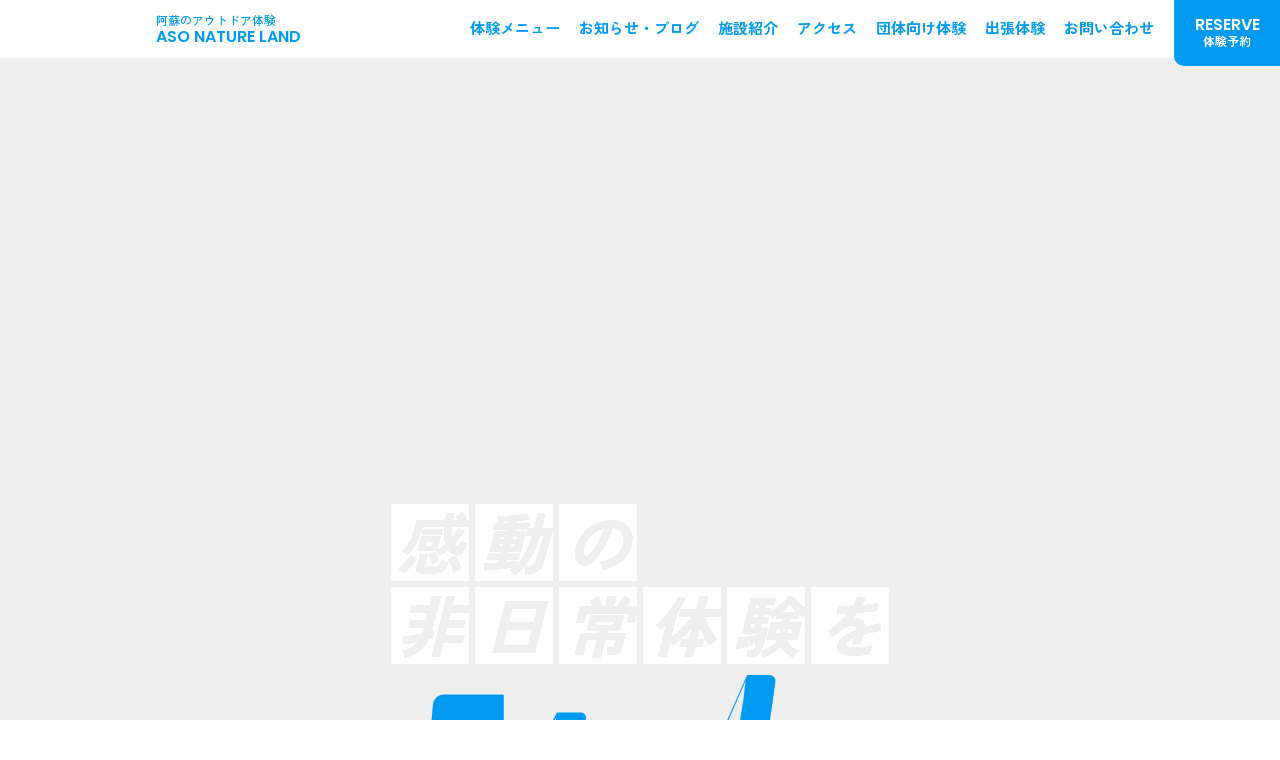

--- FILE ---
content_type: text/html; charset=UTF-8
request_url: http://asonatureland.com/
body_size: 10455
content:
<!DOCTYPE html>
<html lang="ja">
<head>
<!-- Google tag (gtag.js) -->
<script async src="https://www.googletagmanager.com/gtag/js?id=G-NWNCJK7085"></script>
<script>
  window.dataLayer = window.dataLayer || [];
  function gtag(){dataLayer.push(arguments);}
  gtag('js', new Date());

  gtag('config', 'G-NWNCJK7085');
</script>
<meta charset="UTF-8">
<meta http-equiv="X-UA-Compatible" content="IE=100; IE=edge">
<meta name="viewport" content="width=device-width, initial-scale=1, maximum-scale=1, user-scalable=no">
<title>熊本阿蘇のパラグライダー・熱気球体験 | 阿蘇ネイチャーランド</title>
<script type="text/javascript" src="https://asonatureland.com/assets/js/jquery.min.js"></script>
<link rel="stylesheet" type="text/css" media="all" href="https://asonatureland.com/assets/css/ani.css">
<link rel="stylesheet" type="text/css" media="all" href="https://asonatureland.com/assets/css/common.css?1">
<script type="text/javascript" src="https://asonatureland.com/assets/js/common.js"></script>
<link rel="stylesheet" type="text/css" href="ss/zoomslider.css">
<script type="text/javascript" src="ss/modernizr-2.6.2.min.js"></script>
<meta name='robots' content='max-image-preview:large' />
<style id='wp-img-auto-sizes-contain-inline-css' type='text/css'>
img:is([sizes=auto i],[sizes^="auto," i]){contain-intrinsic-size:3000px 1500px}
/*# sourceURL=wp-img-auto-sizes-contain-inline-css */
</style>
<style id='wp-block-library-inline-css' type='text/css'>
:root{--wp-block-synced-color:#7a00df;--wp-block-synced-color--rgb:122,0,223;--wp-bound-block-color:var(--wp-block-synced-color);--wp-editor-canvas-background:#ddd;--wp-admin-theme-color:#007cba;--wp-admin-theme-color--rgb:0,124,186;--wp-admin-theme-color-darker-10:#006ba1;--wp-admin-theme-color-darker-10--rgb:0,107,160.5;--wp-admin-theme-color-darker-20:#005a87;--wp-admin-theme-color-darker-20--rgb:0,90,135;--wp-admin-border-width-focus:2px}@media (min-resolution:192dpi){:root{--wp-admin-border-width-focus:1.5px}}.wp-element-button{cursor:pointer}:root .has-very-light-gray-background-color{background-color:#eee}:root .has-very-dark-gray-background-color{background-color:#313131}:root .has-very-light-gray-color{color:#eee}:root .has-very-dark-gray-color{color:#313131}:root .has-vivid-green-cyan-to-vivid-cyan-blue-gradient-background{background:linear-gradient(135deg,#00d084,#0693e3)}:root .has-purple-crush-gradient-background{background:linear-gradient(135deg,#34e2e4,#4721fb 50%,#ab1dfe)}:root .has-hazy-dawn-gradient-background{background:linear-gradient(135deg,#faaca8,#dad0ec)}:root .has-subdued-olive-gradient-background{background:linear-gradient(135deg,#fafae1,#67a671)}:root .has-atomic-cream-gradient-background{background:linear-gradient(135deg,#fdd79a,#004a59)}:root .has-nightshade-gradient-background{background:linear-gradient(135deg,#330968,#31cdcf)}:root .has-midnight-gradient-background{background:linear-gradient(135deg,#020381,#2874fc)}:root{--wp--preset--font-size--normal:16px;--wp--preset--font-size--huge:42px}.has-regular-font-size{font-size:1em}.has-larger-font-size{font-size:2.625em}.has-normal-font-size{font-size:var(--wp--preset--font-size--normal)}.has-huge-font-size{font-size:var(--wp--preset--font-size--huge)}.has-text-align-center{text-align:center}.has-text-align-left{text-align:left}.has-text-align-right{text-align:right}.has-fit-text{white-space:nowrap!important}#end-resizable-editor-section{display:none}.aligncenter{clear:both}.items-justified-left{justify-content:flex-start}.items-justified-center{justify-content:center}.items-justified-right{justify-content:flex-end}.items-justified-space-between{justify-content:space-between}.screen-reader-text{border:0;clip-path:inset(50%);height:1px;margin:-1px;overflow:hidden;padding:0;position:absolute;width:1px;word-wrap:normal!important}.screen-reader-text:focus{background-color:#ddd;clip-path:none;color:#444;display:block;font-size:1em;height:auto;left:5px;line-height:normal;padding:15px 23px 14px;text-decoration:none;top:5px;width:auto;z-index:100000}html :where(.has-border-color){border-style:solid}html :where([style*=border-top-color]){border-top-style:solid}html :where([style*=border-right-color]){border-right-style:solid}html :where([style*=border-bottom-color]){border-bottom-style:solid}html :where([style*=border-left-color]){border-left-style:solid}html :where([style*=border-width]){border-style:solid}html :where([style*=border-top-width]){border-top-style:solid}html :where([style*=border-right-width]){border-right-style:solid}html :where([style*=border-bottom-width]){border-bottom-style:solid}html :where([style*=border-left-width]){border-left-style:solid}html :where(img[class*=wp-image-]){height:auto;max-width:100%}:where(figure){margin:0 0 1em}html :where(.is-position-sticky){--wp-admin--admin-bar--position-offset:var(--wp-admin--admin-bar--height,0px)}@media screen and (max-width:600px){html :where(.is-position-sticky){--wp-admin--admin-bar--position-offset:0px}}

/*# sourceURL=wp-block-library-inline-css */
</style><style id='global-styles-inline-css' type='text/css'>
:root{--wp--preset--aspect-ratio--square: 1;--wp--preset--aspect-ratio--4-3: 4/3;--wp--preset--aspect-ratio--3-4: 3/4;--wp--preset--aspect-ratio--3-2: 3/2;--wp--preset--aspect-ratio--2-3: 2/3;--wp--preset--aspect-ratio--16-9: 16/9;--wp--preset--aspect-ratio--9-16: 9/16;--wp--preset--color--black: #000000;--wp--preset--color--cyan-bluish-gray: #abb8c3;--wp--preset--color--white: #ffffff;--wp--preset--color--pale-pink: #f78da7;--wp--preset--color--vivid-red: #cf2e2e;--wp--preset--color--luminous-vivid-orange: #ff6900;--wp--preset--color--luminous-vivid-amber: #fcb900;--wp--preset--color--light-green-cyan: #7bdcb5;--wp--preset--color--vivid-green-cyan: #00d084;--wp--preset--color--pale-cyan-blue: #8ed1fc;--wp--preset--color--vivid-cyan-blue: #0693e3;--wp--preset--color--vivid-purple: #9b51e0;--wp--preset--gradient--vivid-cyan-blue-to-vivid-purple: linear-gradient(135deg,rgb(6,147,227) 0%,rgb(155,81,224) 100%);--wp--preset--gradient--light-green-cyan-to-vivid-green-cyan: linear-gradient(135deg,rgb(122,220,180) 0%,rgb(0,208,130) 100%);--wp--preset--gradient--luminous-vivid-amber-to-luminous-vivid-orange: linear-gradient(135deg,rgb(252,185,0) 0%,rgb(255,105,0) 100%);--wp--preset--gradient--luminous-vivid-orange-to-vivid-red: linear-gradient(135deg,rgb(255,105,0) 0%,rgb(207,46,46) 100%);--wp--preset--gradient--very-light-gray-to-cyan-bluish-gray: linear-gradient(135deg,rgb(238,238,238) 0%,rgb(169,184,195) 100%);--wp--preset--gradient--cool-to-warm-spectrum: linear-gradient(135deg,rgb(74,234,220) 0%,rgb(151,120,209) 20%,rgb(207,42,186) 40%,rgb(238,44,130) 60%,rgb(251,105,98) 80%,rgb(254,248,76) 100%);--wp--preset--gradient--blush-light-purple: linear-gradient(135deg,rgb(255,206,236) 0%,rgb(152,150,240) 100%);--wp--preset--gradient--blush-bordeaux: linear-gradient(135deg,rgb(254,205,165) 0%,rgb(254,45,45) 50%,rgb(107,0,62) 100%);--wp--preset--gradient--luminous-dusk: linear-gradient(135deg,rgb(255,203,112) 0%,rgb(199,81,192) 50%,rgb(65,88,208) 100%);--wp--preset--gradient--pale-ocean: linear-gradient(135deg,rgb(255,245,203) 0%,rgb(182,227,212) 50%,rgb(51,167,181) 100%);--wp--preset--gradient--electric-grass: linear-gradient(135deg,rgb(202,248,128) 0%,rgb(113,206,126) 100%);--wp--preset--gradient--midnight: linear-gradient(135deg,rgb(2,3,129) 0%,rgb(40,116,252) 100%);--wp--preset--font-size--small: 13px;--wp--preset--font-size--medium: 20px;--wp--preset--font-size--large: 36px;--wp--preset--font-size--x-large: 42px;--wp--preset--spacing--20: 0.44rem;--wp--preset--spacing--30: 0.67rem;--wp--preset--spacing--40: 1rem;--wp--preset--spacing--50: 1.5rem;--wp--preset--spacing--60: 2.25rem;--wp--preset--spacing--70: 3.38rem;--wp--preset--spacing--80: 5.06rem;--wp--preset--shadow--natural: 6px 6px 9px rgba(0, 0, 0, 0.2);--wp--preset--shadow--deep: 12px 12px 50px rgba(0, 0, 0, 0.4);--wp--preset--shadow--sharp: 6px 6px 0px rgba(0, 0, 0, 0.2);--wp--preset--shadow--outlined: 6px 6px 0px -3px rgb(255, 255, 255), 6px 6px rgb(0, 0, 0);--wp--preset--shadow--crisp: 6px 6px 0px rgb(0, 0, 0);}:where(.is-layout-flex){gap: 0.5em;}:where(.is-layout-grid){gap: 0.5em;}body .is-layout-flex{display: flex;}.is-layout-flex{flex-wrap: wrap;align-items: center;}.is-layout-flex > :is(*, div){margin: 0;}body .is-layout-grid{display: grid;}.is-layout-grid > :is(*, div){margin: 0;}:where(.wp-block-columns.is-layout-flex){gap: 2em;}:where(.wp-block-columns.is-layout-grid){gap: 2em;}:where(.wp-block-post-template.is-layout-flex){gap: 1.25em;}:where(.wp-block-post-template.is-layout-grid){gap: 1.25em;}.has-black-color{color: var(--wp--preset--color--black) !important;}.has-cyan-bluish-gray-color{color: var(--wp--preset--color--cyan-bluish-gray) !important;}.has-white-color{color: var(--wp--preset--color--white) !important;}.has-pale-pink-color{color: var(--wp--preset--color--pale-pink) !important;}.has-vivid-red-color{color: var(--wp--preset--color--vivid-red) !important;}.has-luminous-vivid-orange-color{color: var(--wp--preset--color--luminous-vivid-orange) !important;}.has-luminous-vivid-amber-color{color: var(--wp--preset--color--luminous-vivid-amber) !important;}.has-light-green-cyan-color{color: var(--wp--preset--color--light-green-cyan) !important;}.has-vivid-green-cyan-color{color: var(--wp--preset--color--vivid-green-cyan) !important;}.has-pale-cyan-blue-color{color: var(--wp--preset--color--pale-cyan-blue) !important;}.has-vivid-cyan-blue-color{color: var(--wp--preset--color--vivid-cyan-blue) !important;}.has-vivid-purple-color{color: var(--wp--preset--color--vivid-purple) !important;}.has-black-background-color{background-color: var(--wp--preset--color--black) !important;}.has-cyan-bluish-gray-background-color{background-color: var(--wp--preset--color--cyan-bluish-gray) !important;}.has-white-background-color{background-color: var(--wp--preset--color--white) !important;}.has-pale-pink-background-color{background-color: var(--wp--preset--color--pale-pink) !important;}.has-vivid-red-background-color{background-color: var(--wp--preset--color--vivid-red) !important;}.has-luminous-vivid-orange-background-color{background-color: var(--wp--preset--color--luminous-vivid-orange) !important;}.has-luminous-vivid-amber-background-color{background-color: var(--wp--preset--color--luminous-vivid-amber) !important;}.has-light-green-cyan-background-color{background-color: var(--wp--preset--color--light-green-cyan) !important;}.has-vivid-green-cyan-background-color{background-color: var(--wp--preset--color--vivid-green-cyan) !important;}.has-pale-cyan-blue-background-color{background-color: var(--wp--preset--color--pale-cyan-blue) !important;}.has-vivid-cyan-blue-background-color{background-color: var(--wp--preset--color--vivid-cyan-blue) !important;}.has-vivid-purple-background-color{background-color: var(--wp--preset--color--vivid-purple) !important;}.has-black-border-color{border-color: var(--wp--preset--color--black) !important;}.has-cyan-bluish-gray-border-color{border-color: var(--wp--preset--color--cyan-bluish-gray) !important;}.has-white-border-color{border-color: var(--wp--preset--color--white) !important;}.has-pale-pink-border-color{border-color: var(--wp--preset--color--pale-pink) !important;}.has-vivid-red-border-color{border-color: var(--wp--preset--color--vivid-red) !important;}.has-luminous-vivid-orange-border-color{border-color: var(--wp--preset--color--luminous-vivid-orange) !important;}.has-luminous-vivid-amber-border-color{border-color: var(--wp--preset--color--luminous-vivid-amber) !important;}.has-light-green-cyan-border-color{border-color: var(--wp--preset--color--light-green-cyan) !important;}.has-vivid-green-cyan-border-color{border-color: var(--wp--preset--color--vivid-green-cyan) !important;}.has-pale-cyan-blue-border-color{border-color: var(--wp--preset--color--pale-cyan-blue) !important;}.has-vivid-cyan-blue-border-color{border-color: var(--wp--preset--color--vivid-cyan-blue) !important;}.has-vivid-purple-border-color{border-color: var(--wp--preset--color--vivid-purple) !important;}.has-vivid-cyan-blue-to-vivid-purple-gradient-background{background: var(--wp--preset--gradient--vivid-cyan-blue-to-vivid-purple) !important;}.has-light-green-cyan-to-vivid-green-cyan-gradient-background{background: var(--wp--preset--gradient--light-green-cyan-to-vivid-green-cyan) !important;}.has-luminous-vivid-amber-to-luminous-vivid-orange-gradient-background{background: var(--wp--preset--gradient--luminous-vivid-amber-to-luminous-vivid-orange) !important;}.has-luminous-vivid-orange-to-vivid-red-gradient-background{background: var(--wp--preset--gradient--luminous-vivid-orange-to-vivid-red) !important;}.has-very-light-gray-to-cyan-bluish-gray-gradient-background{background: var(--wp--preset--gradient--very-light-gray-to-cyan-bluish-gray) !important;}.has-cool-to-warm-spectrum-gradient-background{background: var(--wp--preset--gradient--cool-to-warm-spectrum) !important;}.has-blush-light-purple-gradient-background{background: var(--wp--preset--gradient--blush-light-purple) !important;}.has-blush-bordeaux-gradient-background{background: var(--wp--preset--gradient--blush-bordeaux) !important;}.has-luminous-dusk-gradient-background{background: var(--wp--preset--gradient--luminous-dusk) !important;}.has-pale-ocean-gradient-background{background: var(--wp--preset--gradient--pale-ocean) !important;}.has-electric-grass-gradient-background{background: var(--wp--preset--gradient--electric-grass) !important;}.has-midnight-gradient-background{background: var(--wp--preset--gradient--midnight) !important;}.has-small-font-size{font-size: var(--wp--preset--font-size--small) !important;}.has-medium-font-size{font-size: var(--wp--preset--font-size--medium) !important;}.has-large-font-size{font-size: var(--wp--preset--font-size--large) !important;}.has-x-large-font-size{font-size: var(--wp--preset--font-size--x-large) !important;}
/*# sourceURL=global-styles-inline-css */
</style>

<style id='classic-theme-styles-inline-css' type='text/css'>
/*! This file is auto-generated */
.wp-block-button__link{color:#fff;background-color:#32373c;border-radius:9999px;box-shadow:none;text-decoration:none;padding:calc(.667em + 2px) calc(1.333em + 2px);font-size:1.125em}.wp-block-file__button{background:#32373c;color:#fff;text-decoration:none}
/*# sourceURL=/wp-includes/css/classic-themes.min.css */
</style>
<meta property="og:title" content="熊本阿蘇のパラグライダー・熱気球体験 | 阿蘇ネイチャーランド">
<meta property="og:url" content="https://asonatureland.com">
<meta property="og:image" content="https://asonatureland.com/assets/img/ogimage.jpg">
<meta property="og:description" content="阿蘇ネイチャーランドは熊本阿蘇の大自然で、パラグライダーや熱気球搭乗などアウトドア全般を体験してもらうためのアウトドアプロショップです。">
<meta name="keywords" content="パラグライダー,熱気球,ポッカール,ヨガ,ロゲイニング,フライングディスク,阿蘇">
<meta name="description" content="阿蘇ネイチャーランドは熊本阿蘇の大自然で、パラグライダーや熱気球搭乗などアウトドア全般を体験してもらうためのアウトドアプロショップです。">
<meta name="twitter:site" content="@asonature">
<meta name="twitter:card" content="summary_large_image">
<link rel="shortcut icon" href="https://asonatureland.com/favicon.png">
</head>
<div id="loading"><img src="https://asonatureland.com/assets/img/loading.svg" alt=""></div>
<body id="top" class="home blog wp-theme-anl">
<header id="headerWrapper">
	<div class="headerBG"></div>
	<div id="header">
		<div class="inner">
			<h1 id="headerLogo"><a href="https://asonatureland.com/"><span>阿蘇のアウトドア体験</span>ASO NATURE LAND</a></h1>
			<nav id="globalNavigation">
				<ul class="mainMenu">
					<li class="home"><a href="https://asonatureland.com/">阿蘇ネイチャーランド</a></li>
					<li><a href="https://asonatureland.com/activity/">体験メニュー</a></li>
					<li><a href="https://asonatureland.com/news/">お知らせ・ブログ</a></li>
					<li><a href="https://asonatureland.com/profile/">施設紹介</a></li>
					<li><a href="https://asonatureland.com/#access">アクセス</a></li>
					<li><a href="https://asonatureland.com/activity_category/group/">団体向け体験</a></li>
					<li><a href="https://asonatureland.com/activity_category/event/">出張体験</a></li>
					<li><a href="https://asonatureland.com/contact/">お問い合わせ</a></li>
				</ul>
				<!--div id="headerSearch">
					<form role="search" method="get" id="searchform" class="searchform" action="https://asonatureland.com/">
						<label class="screen-reader-text" for="s"></label>
						<input type="text" value="" name="s" id="s" placeholder="サイト内検索">
						<input type="submit" id="searchsubmit" value="検索">
					</form>
				</div-->
				<div class="gnaviSub">
					<div class="menuName">阿蘇ネイチャーランド</div>
					<address>〒869-2301 熊本県阿蘇市内牧1092-1</address>
					<div class="item"><a href="https://maps.app.goo.gl/NHNw6K6KVNMTh2a47" target="_blank" class="plane">Googleマップで見る</a></div>
					<div class="telNum"><small>TEL</small>0967-32-4196</div>
					<div class="openData">
						<h5>営業時間・定休日</h5>
						<p>[3月～10月] 9:00～18:00<br>[11月～2月] 9:00～17:00<br>定休日 : 木曜日（祝日営業）</p>
					</div>
					<div class="bottomLink"><a href="https://aso-ne.urkt.in/ja/direct/offices/2729/courses" target="_blank" class="button">体験を予約する</a></div>
				</div>
				<ul class="socialIcon">
					<li class="instagram"><a href="https://www.instagram.com/asonatureland/" target="_blank"><img src="https://asonatureland.com/assets/img/instagram_w.svg" alt="インスタグラム"></a></li>
					<li class="facebook"><a href="https://www.facebook.com/100028127336978" target="_blank"><img src="https://asonatureland.com/assets/img/facebook_w.svg" alt="フェイスブックページ"></a></li>
					<li class="youtube"><a href="https://www.youtube.com/@dekkystyle4448" target="_blank"><img src="https://asonatureland.com/assets/img/youtube_w.svg" alt="YouTubeチャンネル"></a></li>
					<!--li class="twitter"><a href="https://twitter.com/" target="_blank"><img src="https://asonatureland.com/assets/img/twitter_w.svg" alt="ツイッター"></a></li-->
				</ul>
			</nav>
		</div>
		<div id="rsvButton"><a href="https://aso-ne.urkt.in/ja/direct/offices/2729/courses" target="_blank">RESERVE<small>体験予約</small></a></div>
		<div id="smToggle" class="nav-trigger">
			<span class="barM"></span>
			<span class="barT"></span>
			<span class="barB"></span>
		</div>
	</div><!-- #header -->
</header><!-- #headerWrapper -->
<div id="wrapper">
	<script type='text/javascript'>
		var ww = $(window).width();
		var wh = $(window).height();
		var xw = 950;
		if (ww > xw) {
			$(document).ready(function(){
				$('#slideShow').css('height', wh);
			});
		}
	</script>
	<section id="branding" class="ani fadeIn">
		<div id="slideShow"
			data-zs-overlay="false"
			data-zs-interval="4000"
			data-zs-speed="17000"
			data-zs-switchSpeed="2500"
			data-zs-src='["https://asonatureland.com/files/uploads/2024/01/565dc7dd50b59f1aa116c0055132941d.jpg","https://asonatureland.com/files/uploads/2024/01/2d16e30d94bc3775e74b766f6a347c0c.jpg","https://asonatureland.com/files/uploads/2024/01/7af99b969f0d00373055494f19f71af7.jpg","https://asonatureland.com/files/uploads/2024/01/cabdd1e234a75a70bfc4b921fb36e325.jpg"]'>
			<div class="topCopy">
				<div class="aline">
					<em class="ani maskInTop" ani-delay="0.4s">感</em>
					<em class="ani maskInTop" ani-delay="0.6s">動</em>
					<em class="ani maskInTop" ani-delay="0.8s">の</em>
				</div>
				<div class="aline">
					<em class="ani maskInTop" ani-delay="1.0s">非</em>
					<em class="ani maskInTop" ani-delay="1.2s">日</em>
					<em class="ani maskInTop" ani-delay="1.4s">常</em>
					<em class="ani maskInTop" ani-delay="1.6s">体</em>
					<em class="ani maskInTop" ani-delay="1.8s">験</em>
					<em class="ani maskInTop" ani-delay="2.0s">を</em>
				</div>
			</div>
			<div class="ssLogo ani fadeIn" ani-delay="2.5s"><img src="assets/img/logo.svg" alt=""></div>
			<a class="scroll fir" href="#about">
				<span>SCROLL</span>
				<div class="arrow"></div>
			</a>
		</div>
	</section>
	<section id="info" class="unitBox">
		<div class="inner">
			<h2 class="topUnitTitle ani maskInSide">NEWS<span>お知らせ</span></h2>
			<ul class="recentList column3">
				<li class="item1 ani maskInSide" ani-delay="0.3s">
					<div class="itemImg"><a href="https://asonatureland.com/2025/12/01/807/" title="🎍年末年始休業のお知らせ🎍"></a></div>
					<div class="upDate">2025.12.01</div>
					<div class="catLabel"><a href="https://asonatureland.com/category/info/" title="おしらせ一覧">INFORMATION</a></div>
					<h3><a href="https://asonatureland.com/2025/12/01/807/" title="🎍年末年始休業のお知らせ🎍">🎍年末年始休業のお知らせ🎍</a></h3>
					<div class="itemTxt">いつも阿蘇ネイチャーランドのアウトドア体験にご参加いただき、誠にありがとうございます！今年もまだ残り1か月ございますが、阿蘇の大自然と最高の...</div>
					<div class="moreLink"><a href="https://asonatureland.com/2025/12/01/807/"></a></div>
				</li>
				<li class="item2 ani maskInSide" ani-delay="0.4s">
					<div class="itemImg"><a href="https://asonatureland.com/2025/10/24/802/" title="【料金改定のお知らせ】パラグライダー二人乗り操縦体験について"></a></div>
					<div class="upDate">2025.10.24</div>
					<div class="catLabel"><a href="https://asonatureland.com/category/info/" title="おしらせ一覧">INFORMATION</a></div>
					<h3><a href="https://asonatureland.com/2025/10/24/802/" title="【料金改定のお知らせ】パラグライダー二人乗り操縦体験について">【料金改定のお知らせ】パラグライダー二人乗り操縦体験について</a></h3>
					<div class="itemTxt">いつも阿蘇ネイチャーランドをご利用いただき、誠にありがとうございます。このたび、パラグライダー二人乗り操縦体験に関しまして、提供サービスの品...</div>
					<div class="moreLink"><a href="https://asonatureland.com/2025/10/24/802/"></a></div>
				</li>
				<li class="item3 ani maskInSide" ani-delay="0.5s">
					<div class="itemImg"><a href="https://asonatureland.com/2025/05/27/784/" title="”パラグライダー二人乗り操縦体験”コースの一部期間の不催行について"></a></div>
					<div class="upDate">2025.05.27</div>
					<div class="catLabel"><a href="https://asonatureland.com/category/info/" title="おしらせ一覧">INFORMATION</a></div>
					<h3><a href="https://asonatureland.com/2025/05/27/784/" title="”パラグライダー二人乗り操縦体験”コースの一部期間の不催行について">”パラグライダー二人乗り操縦体験”コースの一部期間の不催行について</a></h3>
					<div class="itemTxt">誠に勝手ながら、以下の期間はパイロット不在のため「パラグライダー二人乗り操縦体験」を不催行とさせていただきます。【不催行期間】2025年7月...</div>
					<div class="moreLink"><a href="https://asonatureland.com/2025/05/27/784/"></a></div>
				</li>
			</ul>
			<div class="backNumber ani fadeIn" ani-delay="0.5s"><a href="category/info/" class="button">もっと見る</a></div>
		</div>
	</section>
	<section id="menu" class="unitBox">
		<h2 class="topUnitTitle ani maskInTop">MENU<span>アクティビティ・体験</span></h2>
		<div class="leadText">
			<div class="illust1 ani swing" ani-delay="0.5s"></div>
			<div class="illust2 ani fadeInUp" ani-delay="0.8s"></div>
			<span>大自然を肌で感じる<br>ここでしか味わえない<br>阿蘇が待っている</span>
		</div>
		<div class="gallery"></div>
		<div class="inner">
			<div class="leadText2">パラグライダー体験や熱気球体験など、雄大な阿蘇の大自然を体験できる非日常体験の数々をご用意しています。</div>
			<ul class="recentList">
				<li class="item1 ani fadeIn" ani-delay="0.3s">
					<div class="itemImg"><a href="https://asonatureland.com/activity/balloon/" style="background-image:url(https://asonatureland.com/files/uploads/2024/01/2a2e2229d3b4055c4282e8d12a2feabb-300x198.jpg);" title="熱気球体験（早朝）"></a></div>
					<div class="itemInner">
						<footer class="rankFooter">
							<span class="pageView">137336</span>
						</footer>
						<h3><a href="https://asonatureland.com/activity/balloon/">熱気球体験（早朝）</a></h3>
						<table>
							<tr>
								<th>体験時間</th>
								<td>（搭乗時間）約5分</td>
							</tr>
							<tr>
								<th>集合時間</th>
								<td>午前5:30～7:00</td>
							</tr>
							<tr>
								<th>体験料金</th>
								<td>2,500円</td>
							</tr>
						</table>
						<div class="detailBtn"><a href="https://asonatureland.com/activity/balloon/" class="button3 buttonS">詳しく見る</a></div>
					</div>
				</li>
				<li class="item2 ani fadeIn" ani-delay="0.6s">
					<div class="itemImg"><a href="https://asonatureland.com/activity/para_2/" style="background-image:url(https://asonatureland.com/files/uploads/2024/01/ddca418d88768024b98574a03c225e2a-300x198.jpg);" title="パラグライダー2人乗り操縦体験"></a></div>
					<div class="itemInner">
						<footer class="rankFooter">
							<span class="pageView">48880</span>
						</footer>
						<h3><a href="https://asonatureland.com/activity/para_2/">パラグライダー2人乗り操縦体験</a></h3>
						<table>
							<tr>
								<th>体験時間</th>
								<td>（所要時間）約1時間</td>
							</tr>
							<tr>
								<th>体験料金</th>
								<td>25,000円</td>
							</tr>
						</table>
						<div class="detailBtn"><a href="https://asonatureland.com/activity/para_2/" class="button3 buttonS">詳しく見る</a></div>
					</div>
				</li>
				<li class="item3 ani fadeIn" ani-delay="0.9s">
					<div class="itemImg"><a href="https://asonatureland.com/activity/para_halfday/" style="background-image:url(https://asonatureland.com/files/uploads/2024/01/112c83a492bfed7d71babe134f46f1d3-300x198.jpg);" title="パラグライダー半日体験"></a></div>
					<div class="itemInner">
						<footer class="rankFooter">
							<span class="pageView">50537</span>
						</footer>
						<h3><a href="https://asonatureland.com/activity/para_halfday/">パラグライダー半日体験</a></h3>
						<table>
							<tr>
								<th>体験時間</th>
								<td>（所要時間）2～3時間予定</td>
							</tr>
							<tr>
								<th>集合時間</th>
								<td>午前の部 9:00／午後の部 13:30</td>
							</tr>
							<tr>
								<th>体験料金</th>
								<td>7,700円（１人）</td>
							</tr>
						</table>
						<div class="detailBtn"><a href="https://asonatureland.com/activity/para_halfday/" class="button3 buttonS">詳しく見る</a></div>
					</div>
				</li>
			</ul>
			<div class="backNumber ani fadeIn" ani-delay="0.5s"><a href="activity/" class="button">もっと見る</a></div>
			<!--div class="alignCenter paddingTop50 ani maskInSide" ani-delay="0.5s"><a href="annual_pass/"><img src="assets/img/passport.jpg" alt="年間パスポート"></a></div-->
		</div>
	</section>
	<section id="facility" class="unitBox">
		<h2 class="topUnitTitle ani maskInTop">FACILITY<span>施設紹介</span></h2>
		<div class="inner">
			<ul class="recentList">
				<li class="item1 ani fadeIn" ani-delay="0.3s">
					<div class="itemImg"><a href="profile/" style="background-image:url(assets/img/exterior.jpg);" title="施設紹介"></a></div>
					<div class="itemInner">
						<div class="itemTxt">阿蘇ネイチャーランドはアウトドア全般を阿蘇の大自然で体験してもらうためのアウトドアプロショップです。1998年の開店以来、いろんな方に楽しんでいただくためにまい進しています！</div>
						<dl>
							<dt>営業時間・定休日</dt>
							<dd>[3月～10月] 9:00～18:00<br>[11月～2月] 9:00～17:00<br>　定休日 : 木曜日（祝日営業）、年末年始</dd>
							<dt>お支払い方法</dt>
							<dd>現金／ふるさと納税／キャッシュレス決済</dd>
							<dt>その他</dt>
							<dd>駐車場15台／Wi-Fi</dd>
						</dl>
					</div>
				</li>
			</ul>
			<div class="backNumber ani fadeIn" ani-delay="0.5s"><a href="profile/" class="button">もっと見る</a></div>
		</div>
	</section>
	<section id="access" class="unitBox">
		<div class="inner">
			<h2 class="topUnitTitle ani maskInSide">ACCESS<span>交通アクセス</span></h2>
			<div class="gmap"><iframe src="https://www.google.com/maps/embed?pb=!1m14!1m8!1m3!1d13389.14615120679!2d131.0485774!3d32.9698413!3m2!1i1024!2i768!4f13.1!3m3!1m2!1s0x354126b7176f13cf%3A0x21b3e30608f9d9b9!2z6Zi_6JiH44ON44Kk44OB44Oj44O844Op44Oz44OJ!5e0!3m2!1sja!2sjp!4v1704968025839!5m2!1sja!2sjp" width="100%" height="420" style="border:0;" allowfullscreen="" loading="lazy" referrerpolicy="no-referrer-when-downgrade"></iframe></div>
			<div class="backNumber ani fadeIn" ani-delay="0.5s"><a href="https://maps.app.goo.gl/i87rSmrBnUrBCoEB9" target="_blank" class="button">Googleマップで見る</a></div>
		</div>
	</section>
	<section id="staff" class="unitBox">
		<h2 class="topUnitTitle ani maskInSide">STAFF<span>スタッフ紹介</span></h2>
		<div class="inner">
			<ul class="recentList">
				<li class="item1 ani maskInSide" ani-delay="0.3s">
					<div class="itemImg"><span style="background-image:url(assets/img/staff_hide.jpg);"></span></div>
					<div class="itemInner">
						<h3>HIDE<span>坂田英樹</span></h3>
						<div class="itemTxt">パラグライダー、オートバイetc 阿蘇の素晴らしい“風”を感じて 生活できる毎日… なんて贅沢なんだろう。皆も阿蘇に移住しない!? オススメ！</div>
					</div>
				</li>

				<li class="item2 ani maskInSide" ani-delay="0.5s">
					<div class="itemImg"><span style="background-image:url(https://asonatureland.com/files/uploads/2024/01/19af43aad1047b294a10a6bfe64826c7.jpg);"></span></div>
					<h3>RINRIN<span>末廣里美</span></h3>
					<div class="itemTxt">阿蘇のおいしい空気においしい水、そして、おいしい・・・おかげですくすく成長中！！ヤバイッ＾＾</div>
				</li>

				<li class="item3 ani maskInSide" ani-delay="0.7s">
					<div class="itemImg"><span style="background-image: url(https://asonatureland.com/files/uploads/2024/01/e02080d05e9351496265a8db5bcaeee7-scaled.jpg);"></span></div>
					<h3>MASAYA<span>徳永昌也</span></h3>
					<div class="itemTxt">人は自然から生まれています。阿蘇の大自然を全身で感じて下さい。</div>
				</li>

			</ul>
			<div class="backNumber ani fadeIn" ani-delay="0.5s"><a href="staff/" class="button">もっと見る</a></div>
		</div>
	</section>
	<section id="blog" class="unitBox">
		<div class="inner">
			<h2 class="topUnitTitle ani maskInSide">BLOG<span>ブログ</span></h2>
			<ul class="recentList column3">
				<li class="item1 ani maskInSide" ani-delay="0.3s">
					<div class="itemImg"><a href="https://asonatureland.com/2024/10/26/723/" title="じゃらん遊び・体験アワード２０２３受賞！！" style="background-image: url(https://asonatureland.com/files/uploads/2024/10/9b76dbff98538e924cc853dfa86a707d-300x225.png)"></a></div>
					<div class="upDate">2024.10.26</div>
					<div class="catLabel"><a href="https://asonatureland.com/category/blog/" title="ブログ一覧">BLOG</a></div>
					<h3><a href="https://asonatureland.com/2024/10/26/723/" title="じゃらん遊び・体験アワード２０２３受賞！！">じゃらん遊び・体験アワード２０２３受賞！！</a></h3>
					<div class="itemTxt">この度、全国で数ある遊び・体験施設の中より「じゃらん遊び体験アワード２０２３」を受賞。これからもたくさんのお客様に阿蘇の楽しい体験をご提供で...</div>
					<div class="moreLink"><a href="https://asonatureland.com/2024/10/26/723/"></a></div>
				</li>
				<li class="item2 ani maskInSide" ani-delay="0.4s">
					<div class="itemImg"><a href="https://asonatureland.com/2024/05/20/672/" title="毎日絶景の阿蘇‼️" style="background-image: url(https://asonatureland.com/files/uploads/2024/05/0b1bd5af1636b73ec6f9091f1d8fd47d-300x225.jpeg)"></a></div>
					<div class="upDate">2024.05.20</div>
					<div class="catLabel"><a href="https://asonatureland.com/category/blog/" title="ブログ一覧">BLOG</a></div>
					<h3><a href="https://asonatureland.com/2024/05/20/672/" title="毎日絶景の阿蘇‼️">毎日絶景の阿蘇‼️</a></h3>
					<div class="itemTxt">今朝もたくさんの方に熱気球体験にご参加いただきありがとうございました♪今日も1日阿蘇旅を楽しんでいってください！</div>
					<div class="moreLink"><a href="https://asonatureland.com/2024/05/20/672/"></a></div>
				</li>
				<li class="item3 ani maskInSide" ani-delay="0.5s">
					<div class="itemImg"><a href="https://asonatureland.com/2024/05/05/664/" title="快晴のGW！！" style="background-image: url(https://asonatureland.com/files/uploads/2024/05/f35425217aed454d5d6089ad3f323636-225x300.jpg)"></a></div>
					<div class="upDate">2024.05.05</div>
					<div class="catLabel"><a href="https://asonatureland.com/category/blog/" title="ブログ一覧">BLOG</a></div>
					<h3><a href="https://asonatureland.com/2024/05/05/664/" title="快晴のGW！！">快晴のGW！！</a></h3>
					<div class="itemTxt">  GWの阿蘇はたくさんの人で賑わっていますね！楽しい旅の思い出た～っくさん作っていってください^^５月3日の熱気球体験の様子。</div>
					<div class="moreLink"><a href="https://asonatureland.com/2024/05/05/664/"></a></div>
				</li>
			</ul>
			<div class="backNumber ani fadeIn" ani-delay="0.5s"><a href="category/blog/" class="button">もっと見る</a></div>
		</div>
	</section>

	<section id="other" class="unitBox">
		<div class="inner">
			<h2 class="topUnitTitle ani maskInSide">OTHER MENU</h2>
			<ul class="bannerList">
				<li><a href="https://aso.ne.jp/clamp/" target="_blank" title="ボルダリング＆サイクリング『CLAMP』"><img src="https://asonatureland.com/files/uploads/2024/01/2260220dfa1b9321df27acef33ff9797.png" alt="ボルダリング＆サイクリング『CLAMP』" /></a></li>
				<li><a href="https://aso-asomo.com/?mode=cate&cbid=1683276&csid=0" target="_blank" title="阿蘇オールドミルクグラス"><img src="https://asonatureland.com/files/uploads/2024/01/99e0fbfa1221f32099c21a4a63e3ba1a.jpg" alt="阿蘇オールドミルクグラス" /></a></li>
			</ul>
		</div>
	</section>
	<footer id="footer">
		<div class="pageTop"><a href="#top" title="ページの先頭へ"></a></div>
		<div class="inner">
			<nav id="footerMenu">
				<ul class="siteMap smm">
					<li class="home fir"><a href="https://asonatureland.com/">トップ<span>HOME</span></a></li>
					<li><a href="https://asonatureland.com/activity/">体験メニュー<span>ACTIVITY</span></a></li>
					<li><a href="https://asonatureland.com/annual_pass/">年間パスポート<span>PASSPORT</span></a></li>
					<li><a href="https://aso-ne.urkt.in/ja/direct/offices/2729/courses" target="_blank">ご予約<span>RESERVE</span></a></li>
				</ul>
				<ul class="siteMap">
					<li><a href="https://asonatureland.com/news/">お知らせ・ブログ<span>NEWS</span></a></li>
					<li><a href="https://asonatureland.com/profile/">施設紹介<span>GUIDE</span></a></li>
					<li><a href="https://asonatureland.com/#access">アクセス<span>ACCESS</span></a></li>
					
				</ul>
				<ul class="siteMap">
					<li><a href="https://asonatureland.com/activity_category/group/">団体向け体験<span>GROUP</span></a></li>
					<li><a href="https://asonatureland.com/activity_category/event/">イベント出張体験<span>EVENT</span></a></li>
					<li><a href="https://asonatureland.com/staff/">スタッフ紹介<span>STAFF</span></a></li>
				</ul>
				<ul class="siteMap">
					<li><a href="https://asonatureland.com/contact/">お問い合わせ<span>CONTACT</span></a></li>
					<li><a href="https://asonatureland.com/privacy/">プライバシーポリシー<span>PRIVACY POLICY</span></a></li>
				</ul>
			</nav>
			<div id="footerIndex">
				<div class="siteMapHome"><a href="https://asonatureland.com/"><img src="https://asonatureland.com/assets/img/logo_w.svg" alt="阿蘇ネイチャーランド"><br>阿蘇ネイチャーランド</a></div>
				<address>〒869-2301 熊本県阿蘇市内牧1092-1<br>TEL 0967-32-4196 / FAX 0967-32-0727<br>natureland&#64aso.ne.jp</address>
				<div class="openTime">
					<h5>営業時間</h5>
					<p>[3月～10月] 9:00～18:00<br>[11月～2月] 9:00～17:00<br>定休日 : 木曜日（祝日営業）</p>
				</div>
				<ul class="socialIcon">
					<li class="instagram"><a href="https://www.instagram.com/asonatureland/" target="_blank"><img src="https://asonatureland.com/assets/img/instagram_w.svg" alt="インスタグラム"></a></li>
					<li class="facebook"><a href="https://www.facebook.com/100028127336978" target="_blank"><img src="https://asonatureland.com/assets/img/facebook_w.svg" alt="フェイスブックページ"></a></li>
					<li class="youtube"><a href="https://www.youtube.com/@dekkystyle4448" target="_blank"><img src="https://asonatureland.com/assets/img/youtube_w.svg" alt="YouTubeチャンネル"></a></li>
					<!--li class="twitter"><a href="https://twitter.com/" target="_blank"><img src="https://asonatureland.com/assets/img/twitter_w.svg" alt="ツイッター"></a></li-->
				</ul>
			</div><!-- #footerIndex -->
		</div><!-- .inner -->
	</footer><!-- #footer -->
	<div id="copyright">COPYRIGHTS &copy; ASO NATURE LAND.</div>
</div><!-- #wrapper -->
<script type="text/javascript" src="ss/jquery.zoomslider.min.js"></script>
<script type="speculationrules">
{"prefetch":[{"source":"document","where":{"and":[{"href_matches":"/*"},{"not":{"href_matches":["/wp-*.php","/wp-admin/*","/files/uploads/*","/files/*","/files/plugins/*","/files/themes/anl/*","/*\\?(.+)"]}},{"not":{"selector_matches":"a[rel~=\"nofollow\"]"}},{"not":{"selector_matches":".no-prefetch, .no-prefetch a"}}]},"eagerness":"conservative"}]}
</script>
</body>
</html>

--- FILE ---
content_type: text/css
request_url: https://asonatureland.com/assets/css/common.css?1
body_size: 12523
content:
@charset "UTF-8";
/* Welcome to Compass. Use this file to define print styles.
 * * Import this file using the following HTML or equivalent:
 * * <link href="/stylesheets/common.css" media="print" rel="stylesheet" type="text/css" />*/
@import "screen.css";
@import "format.css";
@import "../../files/themes/anl/style.css";
@import url("https://fonts.googleapis.com/css2?family=Zen+Kaku+Gothic+New:wght@500;700&display=swap");
@import url("https://fonts.googleapis.com/css2?family=Poppins:wght@600&&display=swap");
.clearfix, #footer #footerMenu, #footer, #contents .searchHeader, #contents .hentry, body.second .leadUnit, .unitBox .inner, #contentsArea, #header, #wrapper, .inner, .entry-content {
  *zoom: 1;
}
.clearfix:after, #footer #footerMenu:after, #footer:after, #contents .searchHeader:after, #contents .hentry:after, body.second .leadUnit:after, .unitBox .inner:after, #contentsArea:after, #header:after, #wrapper:after, .inner:after, .entry-content:after {
  content: "";
  display: table;
  clear: both;
}

html {
  overflow: scroll;
}

strong {
  font-weight: bold;
}

body {
  width: 100%;
  height: 100%;
  color: #222;
  background-color: #fff;
  font-size: 0.97rem;
  font-family: "Zen Kaku Gothic New", Arial, "ヒラギノ角ゴ Pro W3", "Hiragino Kaku Gothic Pro", "メイリオ", Meiryo, Arial, Verdana, "ＭＳ Ｐゴシック", sans-serif;
  position: relative;
  overflow-x: hidden;
  right: 0;
  -webkit-text-size-adjust: 100%;
}

a:link, a:visited {
  text-decoration: underline;
  color: #000;
}

a:hover, a:active {
  text-decoration: none;
  color: #009af3;
}

.inner, .entry-content {
  width: 92%;
  max-width: 1240px;
  margin: 0 auto;
}

.widthNarrow, .detailHeader {
  width: 80%;
  max-width: 1000px !important;
  margin: 0 auto;
}
.widthNarrow h1, .detailHeader h1 {
  text-align: center;
}

body.second .inner, body.second .entry-content {
  max-width: 1100px;
}
body.second .entry-content {
  padding-bottom: 5vw;
}

.fir {
  display: none !important;
}

body.second #wrapper {
  padding-top: 58px;
}

#loading {
  position: fixed;
  width: 100%;
  height: 100%;
  display: block;
  top: 0;
  left: 0;
  background-color: #fff;
  z-index: 99999999;
}
#loading img {
  opacity: 0.7;
  -moz-opacity: 0.7;
  filter: alpha(opacity=70);
  display: block;
  width: 30px;
  position: absolute;
  left: calc(50% - 15px);
  top: calc(50% - 15px);
}

/* header------------------------------------------------------- */
#headerWrapper {
  width: 100%;
  height: 58px;
  padding: 0 0 0;
  top: 0;
  left: 0;
  position: fixed;
  z-index: 9999;
}
#headerWrapper .headerBG {
  opacity: 0.95;
  -moz-opacity: 0.95;
  filter: alpha(opacity=95);
  position: absolute;
  top: 0;
  left: 0;
  width: 100%;
  height: 58px;
  z-index: -1;
  background-color: #fff;
  transition: height 0.3s cubic-bezier(0.2, 0, 0.2, 1);
}

#header #headerLogo {
  margin: 0;
  padding: 0;
  position: absolute;
  left: 0px;
  top: 12px;
}
#header #headerLogo a {
  display: block;
  line-height: 19px;
  text-decoration: none;
  color: #009af3;
  position: relative;
  padding: 0 0 0 105px;
  font-family: "Poppins", "Zen Kaku Gothic New", "ヒラギノ角ゴ Pro W3", "Hiragino Kaku Gothic Pro", "メイリオ", Meiryo, Arial, Verdana, "ＭＳ Ｐゴシック", sans-serif;
  font-size: 16px;
  width: 170px;
  transition: all 0.4s cubic-bezier(0.8, 0, 0.2, 1);
  background: url(../img/logo.svg) no-repeat left center;
  background-size: 95px;
}
#header #headerLogo a span {
  font-weight: 700;
  padding-top: 2px;
  font-size: 12px;
  display: block;
  line-height: 13px;
  font-weight: normal;
  transition: all 0.4s cubic-bezier(0.8, 0, 0.2, 1);
}
#header .inner {
  position: relative;
}
#header #rsvButton {
  position: fixed;
  right: 0;
  top: 0;
}
#header #rsvButton a {
  display: block;
  width: 80px;
  background: #009af3;
  color: #fff;
  text-align: center;
  text-decoration: none;
  font-weight: bold;
  font-size: 1rem;
  line-height: 1.3em;
  padding: 15px 13px 18px;
  border-bottom-left-radius: 10px;
  font-family: "Poppins", "Zen Kaku Gothic New", "ヒラギノ角ゴ Pro W3", "Hiragino Kaku Gothic Pro", "メイリオ", Meiryo, Arial, Verdana, "ＭＳ Ｐゴシック", sans-serif;
}
#header #rsvButton a small {
  display: block;
  font-size: 0.75rem;
  line-height: 1.1em;
}
#header #smToggle {
  display: none;
}

#globalNavigation {
  z-index: 9999;
  position: absolute;
  width: auto;
  top: 0px;
  right: 75px;
  transition: top 0.4s cubic-bezier(0.8, 0, 0.2, 1);
}
#globalNavigation .gnaviInner {
  width: 92%;
  max-width: 1240px;
  margin: 0 auto;
}
#globalNavigation ul.mainMenu {
  padding-top: 11px;
}
#globalNavigation ul.mainMenu li {
  display: inline-block;
  padding-left: 15px;
}
#globalNavigation ul.mainMenu li a {
  font-size: 0.94rem;
  line-height: 18px;
  display: block;
  text-decoration: none;
  padding: 8px 0px;
  color: #009af3;
  font-weight: bold;
  font-family: "Zen Kaku Gothic New", Arial, "ヒラギノ角ゴ Pro W3", "Hiragino Kaku Gothic Pro", "メイリオ", Meiryo, Arial, Verdana, "ＭＳ Ｐゴシック", sans-serif;
}
#globalNavigation ul.mainMenu li a span {
  font-weight: bold;
  font-size: 0.9rem;
  padding: 0 2px;
}
#globalNavigation ul.mainMenu li a:hover, #globalNavigation ul.mainMenu li a:active {
  text-decoration: none;
  border-bottom: 2px solid #009af3;
}
#globalNavigation ul.mainMenu li a.active {
  border-bottom: 2px solid #fff;
}
#globalNavigation ul.mainMenu .home {
  display: none;
}
#globalNavigation #headerSearch {
  width: 208px;
  position: absolute;
  top: 10px;
  right: 0px;
}
#globalNavigation #headerSearch #s {
  border: 1px solid #aaa;
  padding: 6px 10px 4px 29px;
  border-radius: 40px;
  background: url(../img/search.svg) no-repeat 11px center #fff;
  background-size: 11px;
  width: 169px;
}
#globalNavigation #headerSearch #s:focus-visible {
  border: 0;
}
#globalNavigation #headerSearch #searchsubmit {
  display: none;
}
#globalNavigation .socialIcon {
  display: none;
}

.gnaviSub {
  display: none;
}

ul.socialIcon {
  position: absolute;
  top: 110px;
  right: -40px;
  width: 45px;
  background-color: #1ab0ff;
  padding: 15px 7px;
  border-radius: 30px;
  display: -webkit-flex;
  display: flex;
  -webkit-justify-content: space-between;
  justify-content: space-between;
  flex-wrap: wrap;
  align-content: flex-start;
}
ul.socialIcon li {
  display: block;
  padding: 10px 5px;
  width: 20px;
  height: 20px;
}
ul.socialIcon li img {
  width: 20px;
  height: 20px;
  display: none;
}
ul.socialIcon li a {
  display: block;
  width: 20px;
  height: 20px;
  background-repeat: no-repeat;
  background-position: center center;
}
ul.socialIcon .instagram a {
  background-image: url(../img/instagram_w.svg);
}
ul.socialIcon .twitter a {
  background-image: url(../img/twitter_w.svg);
}
ul.socialIcon .facebook a {
  background-image: url(../img/facebook_w.svg);
}
ul.socialIcon .youtube a {
  background-image: url(../img/youtube_w.svg);
}

#headerWrapper.smaller .headerBG {
  height: 100%;
}
#headerWrapper.smaller #header #headerLogo a {
  display: block;
}
#headerWrapper.smaller #header:before {
  display: none;
  content: "";
  position: absolute;
  left: 0;
  top: 0;
  width: 100%;
  height: 100%;
  backdrop-filter: blur(5px);
  -webkit-backdrop-filter: blur(5px);
}
#headerWrapper.smaller #globalNavigation {
  top: 0px;
}

#breadCrumb {
  font-size: 90%;
  padding: 12px 0;
  color: #444;
  z-index: -1;
  clear: both;
}
#breadCrumb ul {
  width: 92%;
  max-width: 1240px;
  margin: 0 auto;
  max-width: 1100px;
}
#breadCrumb ul li {
  line-height: 1.5em;
  float: left;
  font-size: 90%;
}
#breadCrumb ul li a {
  margin-right: 10px;
  padding-right: 15px;
  color: #777;
  background: url(../img/arrow_s.png) no-repeat right center;
}

#breadCrumb.footer {
  padding-bottom: 12px;
}

/* subHeader------------------------------------------------------- */
#contentsArea .imageHeader {
  background-size: cover;
  background-repeat: no-repeat;
  background-position: center center;
  background-attachment: scroll;
  background-color: #ddd;
  box-sizing: border-box;
  padding: 370px 0 80px;
  margin-bottom: 30px;
  position: relative;
}
#contentsArea .imageHeader .imageBG {
  padding: 10px 10px 5px;
  background-color: #fff;
  display: inline-block;
}
#contentsArea .imageHeader .imageBG h1.post-title {
  font-family: "ヒラギノ角ゴ Pro W3", "Hiragino Kaku Gothic Pro", "メイリオ", Meiryo, "ＭＳ Ｐゴシック", sans-serif;
  color: #000;
  font-size: 40px;
  line-height: 44px;
  padding: 0 !important;
  border: 0 !important;
  margin-bottom: 10px;
}
#contentsArea .imageHeader .headerBlock {
  width: 70%;
  padding: 5px 0;
}
#contentsArea .imageHeader .headerBlock .blockInner {
  display: inline-block;
  background-color: #fff;
  padding: 10px;
}
#contentsArea .imageHeader .headerBlock .blockInner .catchCopy {
  font-size: 20px;
  line-height: 1.3em;
  font-weight: bold;
}
#contentsArea .imageHeader .headerBlock .blockInner .entry-meta {
  font-size: 20px;
}

/* unit------------------------------------------------------- */
.unitBox {
  width: 100%;
  background-size: cover;
  background-position: center center;
  background-repeat: no-repeat;
  box-sizing: border-box;
  clear: both;
  padding: 80px 0;
  line-height: 130%;
}
.unitBox .inner {
  position: relative;
}
.unitBox .inner .secondTitle {
  padding-bottom: 30px;
}
.unitBox ul {
  list-style: disc outside;
  margin: 0 0 18px 20px;
}
.unitBox ul li {
  margin: 0.5em 0;
}
.unitBox dl {
  padding-bottom: 20px;
}
.unitBox dl dt {
  font-weight: bold;
  padding: 10px 0;
}
.unitBox dl dd {
  padding: 0 20px 20px;
}
.unitBox .halfBox {
  width: 590px;
}
.unitBox .halfUnit {
  width: 594px;
}
.unitBox .wColumn {
  -webkit-column-count: 2;
  -moz-column-count: 2;
  column-count: 2;
  -moz-column-gap: 40px;
  -webkit-column-gap: 40px;
  column-gap: 40px;
  margin-bottom: 30px;
}
.unitBox .pageTitle {
  padding-bottom: 60px;
}
.unitBox table {
  margin-bottom: 20px;
}
.unitBox table td, .unitBox table th {
  padding: 5px 15px 5px 0;
}

h1, h2, h3, h4, h5 {
  line-height: 1.3em;
  font-family: "Zen Kaku Gothic New", Arial, "ヒラギノ角ゴ Pro W3", "Hiragino Kaku Gothic Pro", "メイリオ", Meiryo, Arial, Verdana, "ＭＳ Ｐゴシック", sans-serif;
  font-weight: 600;
}

h1, h2 {
  color: #009af3;
}

h1, .entry-title {
  font-size: 2.5rem;
  padding-bottom: 40px;
}

body.page-child div.entry-title {
  display: none;
}

.thirdTitle {
  text-align: center;
  padding: 30px 0 40px;
}

h2 {
  font-size: 1.9rem;
  padding: 30px 0;
}

h3 {
  font-size: 1.4rem;
  padding: 30px 0 15px;
}

h4 {
  font-size: 1.2rem;
  padding: 15px 0 10px;
}

h5 {
  font-weight: bold;
  padding: 15px 0 10px;
}

img, iframe {
  max-width: 100%;
}

p {
  padding-bottom: 2em;
  line-height: 1.6em;
}

hr {
  clear: both;
  padding: 30px 0 0;
  margin-bottom: 30px;
  border: 0;
  border-bottom: 1px solid #ccc;
}

.bgc1 {
  background-color: #009af3 !important;
}

.bgc2 {
  background-color: #ff4b64 !important;
}

.bgc3 {
  background-color: #61ffb6 !important;
}

.bottomLink {
  clear: both;
  padding: 30px 0 20px;
}

input.button, a.button, a.buttonS, h6 a, #searchsubmit, a.button2 {
  margin-bottom: 1px;
  padding: 15px 50px;
  color: #fff;
  text-decoration: none !important;
  background: url(../img/btn_arrow.svg) no-repeat right center;
  background-size: 1.2rem;
  background-color: #009af3;
  border: 0;
  line-height: 1.3em;
  font-weight: bold;
  display: inline-block;
  font-family: "Poppins", "Zen Kaku Gothic New", "ヒラギノ角ゴ Pro W3", "Hiragino Kaku Gothic Pro", "メイリオ", Meiryo, Arial, Verdana, "ＭＳ Ｐゴシック", sans-serif;
  text-align: center;
  cursor: pointer;
  border-radius: 30px;
}

.button a, a:hover.button, a:hover.buttonS {
  color: #fff;
  animation: btnani 0.2s ease-out;
  -webkit-animation: btnani 0.2s ease-out;
  -moz-animation: btnani 0.2s ease-out;
  animation-fill-mode: forwards;
}

h6 a {
  color: #fff !important;
}

h6 a:hover {
  color: #fff !important;
  background-color: #ff2f2f;
}

a.button2 {
  background-color: #61ffb6;
  color: #000;
}

a:hover.button2 {
  animation: btnani2 0.2s ease-out;
  -webkit-animation: btnani2 0.2s ease-out;
  -moz-animation: btnani2 0.2s ease-out;
  animation-fill-mode: forwards;
}

a.button3 {
  padding: 15px 50px;
  font-size: 0.9rem;
  border-style: none;
  line-height: 1.6em;
  background: url(../img/btn_arrow.svg) no-repeat right center;
  background-size: 1.2rem;
  background-color: #ff4b64;
  text-decoration: none !important;
  color: #fff;
  border: 0;
  font-weight: bold;
  display: inline-block;
  border-radius: 30px;
  font-family: "Poppins", "Zen Kaku Gothic New", "ヒラギノ角ゴ Pro W3", "Hiragino Kaku Gothic Pro", "メイリオ", Meiryo, Arial, Verdana, "ＭＳ Ｐゴシック", sans-serif;
  text-align: center;
  cursor: pointer;
}

a:hover.button3 {
  animation: btnani3 0.2s ease-out;
  -webkit-animation: btnani3 0.2s ease-out;
  -moz-animation: btnani3 0.2s ease-out;
  animation-fill-mode: forwards;
}

a.buttonS, #searchsubmit, a.button2S {
  padding: 8px 40px;
  font-size: 0.85rem;
  border-style: none;
  line-height: 1.4em;
}

input#s {
  margin-bottom: 2px;
  padding: 10px 40px;
  border-radius: 3px;
  line-height: 1.4em;
}

.entry-content input#s {
  padding: 10px 10px 9px;
  border: 1px solid #009af3;
}

@keyframes btnani {
  0% {
    background-color: #009af3;
  }
  100% {
    background-color: #1ab0ff;
  }
}
@-webkit-keyframes btnani {
  0% {
    background-color: #009af3;
  }
  100% {
    background-color: #1ab0ff;
  }
}
@-moz-keyframes btnani {
  0% {
    background-color: #009af3;
  }
  100% {
    background-color: #1ab0ff;
  }
}
@keyframes btnani2 {
  0% {
    background-color: #61ffb6;
  }
  100% {
    background-color: #ffba00;
  }
}
@-webkit-keyframes btnani2 {
  0% {
    background-color: #61ffb6;
  }
  100% {
    background-color: #ffba00;
  }
}
@-moz-keyframes btnani2 {
  0% {
    background-color: #61ffb6;
  }
  100% {
    background-color: #ffba00;
  }
}
@keyframes btnani3 {
  0% {
    background-color: #009af3;
  }
  100% {
    background-color: #1ab0ff;
  }
}
@-webkit-keyframes btnani3 {
  0% {
    background-color: #009af3;
  }
  100% {
    background-color: #1ab0ff;
  }
}
@-moz-keyframes btnani3 {
  0% {
    background-color: #009af3;
  }
  100% {
    background-color: #1ab0ff;
  }
}
.noteList {
  padding: 0 0 10px !important;
  margin: 0 !important;
  clear: both;
}
.noteList li, .noteList p {
  list-style: none !important;
  opacity: 0.8;
  -moz-opacity: 0.8;
  filter: alpha(opacity=80);
  font-size: 85%;
  line-height: 130%;
  margin: 4px 0 !important;
  padding-left: 1em;
  text-indent: -1em;
}
.noteList li:before, .noteList p:before {
  content: "※";
}

.photoWrap {
  padding-bottom: 20px;
}
.photoWrap img {
  max-width: 100%;
  display: block;
  margin-bottom: 7px;
  height: auto;
}

.photoWrap2 {
  padding: 5px 20px 15px 0;
  height: 220px;
}
.photoWrap2 img {
  width: auto;
  height: 100%;
}

.alignright {
  float: right;
  margin: 0 0 20px 20px;
}

.alignleft {
  float: left;
  margin: 0 20px 20px 0;
}

/* branding------------------------------------------------------- */
#branding {
  width: 100%;
  margin: 0 auto 20vw;
  height: auto;
  position: relative;
}
#branding #slideShow {
  height: 55vw;
  width: 100%;
  display: block;
  margin: 0 auto;
  position: relative;
  background-size: cover;
  background-repeat: no-repeat;
  background-position: center center;
  background-attachment: scroll;
  background-color: #eee;
  box-sizing: border-box;
}
#branding .topCopy {
  position: absolute;
  bottom: 50px;
  left: 0;
  width: 100%;
  mix-blend-mode: lighten;
}
#branding .topCopy .aline {
  padding: 0;
  width: 504px;
  margin: 0 auto 6px;
  text-align: left;
  display: -webkit-flex;
  display: flex;
  -webkit-justify-content: space-between;
  justify-content: space-between;
  flex-wrap: wrap;
  align-content: flex-start;
  justify-content: flex-start;
}
#branding .topCopy .aline em {
  display: block;
  padding: 0 0 5px;
  width: 78px;
  margin: 0 3px;
  background-color: #fff;
  text-align: center;
  color: #000;
  font-size: 66px;
  font-weight: bold;
  line-height: 1.1em;
}
#branding .ssLogo {
  width: 450px;
  position: absolute;
  bottom: -120px;
  left: calc(50% - 225px);
  z-index: 99;
}

@media (max-width: 600px) {
  #branding .topCopy {
    bottom: 10vw;
  }
  #branding .topCopy .aline {
    width: 72vw;
    margin: 0 auto 1vw;
  }
  #branding .topCopy .aline em {
    padding: 0 0 4px;
    width: 11vw;
    margin: 0 0.5vw;
    font-size: 8.5vw;
  }
  #branding .ssLogo {
    width: 70vw;
    bottom: -18vw;
    left: 15vw;
  }
}
.scroll {
  position: absolute;
  display: block;
  right: 5%;
  bottom: 5%;
  width: 50px;
  height: 50px;
  border-radius: 50%;
  cursor: pointer;
  text-decoration: none !important;
  text-align: center;
  border: dotted 1px #fff;
}
.scroll span {
  font-size: 11px;
  line-height: 13px;
  padding-top: 18px;
  color: #fff;
  text-align: center;
  display: block;
  font-family: "Poppins", "Zen Kaku Gothic New", "ヒラギノ角ゴ Pro W3", "Hiragino Kaku Gothic Pro", "メイリオ", Meiryo, Arial, Verdana, "ＭＳ Ｐゴシック", sans-serif;
  font-weight: bold;
}

.arrow {
  position: absolute;
  top: 50px;
  left: 25px;
  animation: 1.2s arrow-animation infinite ease-in-out;
  width: 0;
  height: 4em;
  border: 1px solid #fff;
}
.arrow::after {
  content: "";
  display: block;
  position: absolute;
  bottom: 0;
  left: -5px;
  width: 1.5px;
  height: 15px;
  background-color: #fff;
  transform: rotateZ(-30deg);
}

@keyframes arrow-animation {
  0% {
    height: 1em;
  }
  30% {
    height: 4em;
  }
  100% {
    height: 1em;
  }
}
/* home------------------------------------------------------- */
.topUnitTitle, .page-title {
  font-family: "Poppins", "Zen Kaku Gothic New", "ヒラギノ角ゴ Pro W3", "Hiragino Kaku Gothic Pro", "メイリオ", Meiryo, Arial, Verdana, "ＭＳ Ｐゴシック", sans-serif;
  font-size: 4rem;
  line-height: 1em;
  padding: 0 0 40px;
  font-weight: 700;
  text-align: center;
}
.topUnitTitle span, .page-title span {
  display: block;
  font-size: 1rem;
  line-height: 1.7em;
  font-weight: normal;
}

.page-title {
  font-size: 2.2rem;
  padding: 30px 0 60px;
}

#home {
  background: #fbffd9;
  padding-bottom: 0;
}
#home .bg-scale {
  position: relative;
  overflow: hidden;
  background-color: #000;
}
#home .bg-scale:after {
  position: absolute;
  content: "";
  display: block;
  width: 100%;
  height: 100%;
  top: 0;
  background-repeat: no-repeat;
  background-position: center center;
  background-size: cover;
  transition: all 0.3s ease-out;
  opacity: 0.6;
  -moz-opacity: 0.6;
  filter: alpha(opacity=60);
}
#home .bg-scale:hover:after {
  -moz-transform: scale(1.05);
  -webkit-transform: scale(1.05);
  -ms-transform: scale(1.05);
  transform: scale(1.05);
  opacity: 1;
  -moz-opacity: 1;
  filter: alpha(opacity=100);
}
#home .bg-scale a {
  z-index: 1;
  display: block;
  position: relative;
  margin: 0;
  width: 100%;
  height: 100%;
  text-decoration: none;
  color: #fff;
}
#home ul.pickUp {
  padding: 0;
  margin: 0 auto;
  width: 100%;
  display: -webkit-flex;
  display: flex;
  -webkit-justify-content: space-between;
  justify-content: space-between;
  flex-wrap: wrap;
  align-content: flex-start;
}
#home ul.pickUp li {
  list-style-type: none;
  padding: 0;
  margin: 0;
  height: 370px;
  min-width: 20%;
  position: relative;
}
#home ul.pickUp li h3 {
  display: block;
  position: absolute;
  color: #fff;
  left: 50%;
  top: 50%;
  padding: 0;
  font-size: 1.1rem;
  letter-spacing: 0.1em;
  font-weight: bold;
  line-height: 28px;
  -webkit-transform: translate(-50%, -50%);
  transform: translate(-50%, -50%);
  text-shadow: 0 0 3px #000;
}
#home ul.pickUp li h3 span {
  display: inline-block;
  padding: 11px 30px;
  white-space: nowrap;
  text-shadow: 0 0 5px #000;
}
#home ul.pickUp li h3 span:before {
  content: "";
  position: absolute;
  left: 0;
  top: 0;
  width: 0%;
  height: 100%;
  background: #000;
  border-radius: 30px;
  z-index: -1;
}
#home ul.pickUp li a p {
  font-size: 13px;
  font-weight: bold;
  color: #fff;
  position: absolute;
  padding-top: 10px;
  border-top: solid 1px #777;
  width: 70%;
  left: 30px;
  top: 100px;
  opacity: 0;
  -moz-opacity: 0;
  filter: alpha(opacity=0);
  font-family: "ヒラギノ角ゴ Pro W3", "Hiragino Kaku Gothic Pro", "メイリオ", Meiryo, "ＭＳ Ｐゴシック", sans-serif;
}
#home ul.pickUp li a:hover h3 span:before {
  animation: pubnr2 0.2s ease-out;
  -webkit-animation: pubnr2 0.2s ease-out;
  -moz-animation: pubnr2 0.2s ease-out;
  width: 100%;
}
@keyframes pubnr2 {
  0% {
    width: 0;
  }
  100% {
    width: 100%;
  }
}
@-webkit-keyframes pubnr2 {
  0% {
    width: 0;
  }
  100% {
    width: 100%;
  }
}
@-moz-keyframes pubnr2 {
  0% {
    width: 0;
  }
  100% {
    width: 100%;
  }
}
#home ul.pickUp li .detailBtn {
  opacity: 0.8;
  -moz-opacity: 0.8;
  filter: alpha(opacity=80);
  position: absolute;
  right: 20px;
  bottom: 20px;
  width: 42px;
  height: 42px;
  border: 1px dashed #fff;
  border-radius: 50%;
}
#home ul.pickUp li .detailBtn::before, #home ul.pickUp li .detailBtn::after {
  position: absolute;
  content: "";
  background-color: #fff;
  width: 15px;
  height: 4px;
  left: 15px;
}
#home ul.pickUp li .detailBtn::before {
  transform: rotate(45deg);
  top: 15px;
}
#home ul.pickUp li .detailBtn::after {
  transform: rotate(-45deg);
  top: 24px;
}
#home ul.pickUp .puSpot:after {
  background-image: url(../img/pu_spot.jpg);
}
#home ul.pickUp .puActivity:after {
  background-image: url(../img/pu_activity.jpg);
}
#home ul.pickUp .puGourmet:after {
  background-image: url(../img/pu_gourmet.jpg);
}
#home ul.pickUp .puShop:after {
  background-image: url(../img/pu_shop.jpg);
}
#home ul.pickUp .puStay:after {
  background-image: url(../img/pu_stay.jpg);
}

#video .inner .videoList {
  list-style: none;
  margin: 0 0 20px;
  display: -webkit-flex;
  display: flex;
  -webkit-justify-content: space-between;
  justify-content: space-between;
  flex-wrap: wrap;
  align-content: flex-start;
}
#video .inner .videoList li {
  width: 48%;
}

/* live------------------------------------------------ */
#live {
  background-color: #f7f7f7;
}
#live .liveWrap {
  width: 80%;
  margin: 0 auto;
  position: relative;
  padding-bottom: 40%;
  height: 0;
  overflow: hidden;
}
#live .liveWrap iframe {
  position: absolute;
  top: 0;
  left: 0;
  width: 100%;
  height: 100%;
}

@media (max-width: 800px) {
  #live .liveWrap {
    width: 100%;
  }
}
/* access------------------------------------------------ */
#access .gmap, .page-access_to .gmap {
  margin: 0 auto;
  max-width: 800px;
  padding-bottom: 20px;
}
#access .gmap iframe, .page-access_to .gmap iframe {
  border-radius: 20px;
}

@media (max-width: 400px) {
  #access .accessMenu li h3, .page-access .accessMenu li h3 {
    font-size: 1.1rem !important;
  }
  #access .accessMenu li .accessInner .flow, .page-access .accessMenu li .accessInner .flow {
    font-family: "ヒラギノ角ゴ Pro W3", "Hiragino Kaku Gothic Pro", "メイリオ", Meiryo, "ＭＳ Ｐゴシック", sans-serif;
  }
  #access .accessMenu li .accessInner .flow .spot.span1, .page-access .accessMenu li .accessInner .flow .spot.span1 {
    -webkit-writing-mode: vertical-rl;
    -ms-writing-mode: tb-rl;
    writing-mode: vertical-rl;
    line-height: 2.6rem;
  }
}
/* second------------------------------------------------------- */
body.second .dummyHeader {
  width: 100%;
  position: relative;
  height: 0px;
}
body.second #pageHeader {
  width: 100%;
  background: linear-gradient(90deg, #229785, #bfcd48);
  position: relative;
  padding: 11vw 0;
}
body.second #pageHeader .inner {
  z-index: 5;
  position: relative;
}
body.second #pageHeader .pageTitle {
  font-size: 2rem;
  display: block;
  text-align: center;
  font-weight: bold;
  line-height: 1.2em;
  color: #fff;
  z-index: 3;
  padding: 0;
  text-shadow: 0 0 3px #000;
}
body.second #pageHeader .pageTitle span {
  font-weight: bold;
  display: block;
  font-size: 0.8rem;
  line-height: 1.8em;
  white-space: nowrap;
  text-shadow: 0 0 3px #000;
  opacity: 0.8;
  -moz-opacity: 0.8;
  filter: alpha(opacity=80);
}
body.second #pageHeader .headerCopy {
  font-size: 0.8rem;
  line-height: 1.3em;
  padding-top: 5px;
  position: relative;
  color: #fff;
  text-align: center;
  letter-spacing: 0.1em;
  font-weight: 500;
  z-index: 1;
  opacity: 0.6;
  -moz-opacity: 0.6;
  filter: alpha(opacity=60);
  font-family: "Poppins", "Zen Kaku Gothic New", "ヒラギノ角ゴ Pro W3", "Hiragino Kaku Gothic Pro", "メイリオ", Meiryo, Arial, Verdana, "ＭＳ Ｐゴシック", sans-serif;
}
body.second #pageHeader .headerBG {
  content: "";
  position: absolute;
  left: 0;
  top: 0;
  width: 100%;
  height: 100%;
  background-size: cover;
  background-repeat: no-repeat;
  background-position: center center;
  background-color: rgba(0, 0, 0, 0.3);
  opacity: 0.35;
  -moz-opacity: 0.35;
  filter: alpha(opacity=35);
  z-index: 0;
}
body.second #pageHeader::after {
  user-select: none;
  pointer-events: none;
  font-family: "Poppins", "Zen Kaku Gothic New", "ヒラギノ角ゴ Pro W3", "Hiragino Kaku Gothic Pro", "メイリオ", Meiryo, Arial, Verdana, "ＭＳ Ｐゴシック", sans-serif;
  line-height: 17rem;
  font-size: 19vw;
  text-align: center;
  width: 1920px;
  color: #fff;
  position: absolute;
  bottom: -5rem;
  left: calc(50% - 960px);
  z-index: 1;
  opacity: 0.08;
  -moz-opacity: 0.08;
  filter: alpha(opacity=8);
  letter-spacing: -0.05em;
  white-space: nowrap;
  z-index: 0;
}
body.second #pageHeader.activity .headerBG {
  background-image: url(../img/gallery.png);
}
body.second #pageHeaderSub {
  padding: 8vw 0;
}
body.second .unitBox {
  padding: 30px 0 0;
  position: relative;
}
body.second .unitBox table.dataTable {
  font-size: 0.9rem;
  width: 100%;
  margin-bottom: 40px;
}
body.second .unitBox table.dataTable tr {
  border-bottom: 1px dotted #bbb;
}
body.second .unitBox table.dataTable tr th {
  padding: 20px;
  font-weight: bold;
}
body.second .unitBox table.dataTable tr td {
  padding: 20px;
}

@media (max-width: 500px) {
  body.second .unitBox table.dataTable tr {
    border-bottom: 1px dotted #bbb;
  }
  body.second .unitBox table.dataTable tr th {
    padding: 5px 0;
    display: block;
    margin: 20px 0 0;
  }
  body.second .unitBox table.dataTable tr td {
    padding: 5px 0;
    display: block;
    margin: 0 0 20px;
  }
}
@media (max-width: 500px) {
  body.second #pageHeader .pageTitle {
    font-size: 1.3rem;
  }
  body.second #pageHeader .headerCopy {
    font-size: 0.7rem;
    padding-top: 0;
  }
}
.tagTitle {
  text-align: center;
  padding-top: 0;
}

.tagMenu {
  text-align: center;
  list-style-type: none;
  margin: 5px 0 20px !important;
}
.tagMenu li {
  display: inline-block;
  margin: 0 1px 5px !important;
}
.tagMenu li a {
  background-color: #7ac800;
  color: #fff;
  text-decoration: none;
  border-radius: 20px;
  padding: 0px 7px 3px 12px;
}
.tagMenu li a::before {
  content: "# ";
}
.tagMenu li a span {
  background-color: #fff;
  color: #7ac800;
  margin-left: 5px;
  margin-bottom: 4px;
  vertical-align: middle;
  width: 18px;
  height: 18px;
  display: inline-block;
  text-align: center;
  font-size: 12px;
  line-height: 16px;
  border-radius: 50%;
}
.tagMenu li.current a {
  background-color: #fff;
  color: #ff4b64;
  border: solid 1px #ff4b64;
}
.tagMenu li.current a span {
  color: #fff;
  background-color: #ff4b64;
}

@media (max-width: 500px) {
  .tagMenu li a {
    padding: 1px 4px 2px 10px;
  }
}
.spot-title {
  text-align: center;
  padding: 30px 0;
  font-size: 1.8rem;
}

.spotDetail {
  max-width: 800px !important;
}
.spotDetail table.dataTable {
  margin-top: 50px;
  font-size: 0.95rem;
}
.spotDetail table.dataTable tr {
  border-bottom: 1px dotted #3d927d !important;
}
.spotDetail table.dataTable tr.even {
  background-color: #f6f7ee;
}
.spotDetail table.dataTable tr.odd {
  background-color: #fafbf6;
}
.spotDetail table.dataTable th, .spotDetail table.dataTable td {
  padding: 20px 10px !important;
}
.spotDetail #spotPhotos {
  width: 100%;
  max-width: 800px;
  margin: 0 auto 40px;
  overflow: hidden;
}
.spotDetail #spotPhotos .thumbs {
  padding-top: 10px;
}
.spotDetail #spotPhotos .thumbs a img {
  width: 18%;
}
.spotDetail .mapWrapper {
  margin-top: 70px;
  position: relative;
}
.spotDetail .mapWrapper h3 {
  padding-top: 0;
  text-align: center;
  font-family: "Poppins", "Zen Kaku Gothic New", "ヒラギノ角ゴ Pro W3", "Hiragino Kaku Gothic Pro", "メイリオ", Meiryo, Arial, Verdana, "ＭＳ Ｐゴシック", sans-serif;
  font-size: 2rem;
  font-weight: normal;
}
.spotDetail .mapWrapper .largeMap {
  position: absolute;
  top: 0;
  right: 0;
}
.spotDetail .mapWrapper .gmap {
  margin-bottom: 20px;
}
.spotDetail .mapWrapper .gmap iframe {
  width: 100%;
  height: 400px;
}
.spotDetail .spotBottomLink {
  margin-bottom: 20px;
  padding-top: 40px;
  text-align: center;
}
.spotDetail .dataTable td, .spotDetail .dataTable th {
  padding: 10px;
}

.nearSpots {
  background-color: #fff;
  padding: 60px 0 40px;
}
.nearSpots h3.nearTitle {
  font-size: 1.5rem;
  padding: 0 0 50px;
  text-align: center;
}

.detailHeader {
  text-align: center;
  width: 92%;
  max-width: 1240px;
  margin: 0 auto;
}
.detailHeader ul.tagList {
  padding: 0;
}

.reserveButton .spotReserve {
  margin-bottom: 1px;
  padding: 15px 50px;
  color: #fff;
  text-decoration: none !important;
  background: url(../img/btn_arrow.svg) no-repeat right center;
  background-size: 1.2rem;
  background-color: #009af3;
  border: 0;
  line-height: 1.3em;
  font-weight: bold;
  display: inline-block;
  font-family: "Poppins", "Zen Kaku Gothic New", "ヒラギノ角ゴ Pro W3", "Hiragino Kaku Gothic Pro", "メイリオ", Meiryo, Arial, Verdana, "ＭＳ Ｐゴシック", sans-serif;
  text-align: center;
  cursor: pointer;
  border-radius: 30px;
  position: fixed;
  font-size: 1.1rem;
  line-height: 1.2em;
  right: -100px;
  top: calc(50% - 90px);
  padding: 0 20px;
  height: 170px;
  -webkit-writing-mode: vertical-rl;
  -ms-writing-mode: tb-rl;
  writing-mode: vertical-rl;
  font-family: "ヒラギノ角ゴ Pro W3", "Hiragino Kaku Gothic Pro", "メイリオ", Meiryo, "ＭＳ Ｐゴシック", sans-serif;
  font-weight: bold;
  background-color: #ff4b64;
  color: #fff;
  text-align: center;
  z-index: 20;
  letter-spacing: 0.05em;
  border-radius: 20px 0 0 20px;
  cursor: pointer;
  box-shadow: 0 0 4px #aaa;
}
.reserveButton i.rArrow {
  vertical-align: baseline;
  margin-top: 5px;
}

i.rArrow {
  border: dashed 1px #fff;
  position: relative;
  display: inline-block;
  width: 22px;
  height: 22px;
  position: relative;
  border-radius: 50%;
  vertical-align: top;
}

i.rArrow::before, i.rArrow::after {
  position: absolute;
  content: "";
  background-color: #fff;
  width: 10px;
  height: 4px;
  left: calc(50% - 4px);
  z-index: 10;
}

i.rArrow::before {
  transform: rotate(45deg);
  top: 7px;
}

i.rArrow::after {
  transform: rotate(-45deg);
  top: 11px;
}

.spotBottomLink .spotReserve {
  margin-bottom: 1px;
  padding: 15px 50px;
  color: #fff;
  text-decoration: none !important;
  background: url(../img/btn_arrow.svg) no-repeat right center;
  background-size: 1.2rem;
  background-color: #009af3;
  border: 0;
  line-height: 1.3em;
  font-weight: bold;
  display: inline-block;
  font-family: "Poppins", "Zen Kaku Gothic New", "ヒラギノ角ゴ Pro W3", "Hiragino Kaku Gothic Pro", "メイリオ", Meiryo, Arial, Verdana, "ＭＳ Ｐゴシック", sans-serif;
  text-align: center;
  cursor: pointer;
  border-radius: 30px;
  display: inline-block;
  font-size: 1.2rem;
  position: relative;
}
.spotBottomLink i.rArrow {
  margin-left: 5px;
}

i.close {
  position: absolute;
  right: 0;
  top: 0;
  width: 40px;
  height: 40px;
  cursor: pointer;
}

i.close::before, i.close::after {
  position: absolute;
  content: "";
  background-color: #555;
  width: 40px;
  height: 1px;
  right: 1px;
  top: 20px;
  z-index: 10;
}

i.close::before {
  transform: rotate(45deg);
}

i.close::after {
  transform: rotate(-45deg);
}

@media (max-width: 600px) {
  .spotDetail .mapWrapper h3 {
    font-size: 2rem !important;
    text-align: left;
  }
  .spotBottomLink {
    display: none;
  }
  .reserveButton .spotReserve {
    font-size: 1.2rem;
    line-height: 1.2em;
    right: 0;
    top: auto;
    bottom: 0;
    padding: 19px 0 16px;
    margin-top: 0;
    font-family: "Zen Kaku Gothic New", Arial, "ヒラギノ角ゴ Pro W3", "Hiragino Kaku Gothic Pro", "メイリオ", Meiryo, Arial, Verdana, "ＭＳ Ｐゴシック", sans-serif;
    height: auto;
    width: 100%;
    border-radius: 0;
    writing-mode: horizontal-tb;
  }
  .reserveButton .spotReserve i.rArrow {
    vertical-align: top;
    margin: 0 0 0 5px;
  }
}
#reserveWindow {
  display: none;
  position: fixed;
  top: 50%;
  transform: translate(0, -50%);
  left: 0;
  margin: 0;
  width: 100%;
  z-index: 99999;
}
#reserveWindow .reserveInner {
  margin: 0 auto;
  padding: 20px 0;
  width: 50%;
  min-width: 320px;
  text-align: center;
  background-color: #fff;
  color: #000;
  position: relative;
  box-shadow: 0 0 10px #555;
}
#reserveWindow .reserveInner p {
  font-size: 1.3rem;
  font-weight: bold;
  padding: 10px 0;
  color: #009af3;
}
#reserveWindow .reserveInner .telNum {
  font-size: 2.4rem;
  font-weight: bold;
  padding-bottom: 15px;
}
#reserveWindow .reserveInner .rsvURL {
  padding-bottom: 10px;
}
#reserveWindow .reserveInner .rsvURL a {
  display: block;
  width: auto;
  margin: 0 10px;
  font-size: 1.2rem;
}
#reserveWindow .reserveInner .rsvURL a i.rArrow {
  border-color: #000;
  margin-left: 4px;
}
#reserveWindow .reserveInner .rsvURL a i.rArrow::before, #reserveWindow .reserveInner .rsvURL a i.rArrow::after {
  background-color: #000;
}
#reserveWindow .reserveInner .noteList {
  padding-bottom: 0 !important;
}
#reserveWindow .reserveInner .noteList li {
  font-size: 0.75rem;
}

#reserve_bg {
  display: none;
  position: fixed;
  top: 0;
  left: 0;
  width: 100vw;
  height: 100vh;
  z-index: 9999;
  backdrop-filter: blur(5px);
  -webkit-backdrop-filter: blur(5px);
}
#reserve_bg:before {
  content: "";
  width: 100vw;
  height: 100vh;
  position: fixed;
  top: 0;
  left: 0;
  background-color: #000;
  opacity: 0.5;
  -moz-opacity: 0.5;
  filter: alpha(opacity=50);
}

.leadText {
  padding-bottom: 30px;
}
.leadText p {
  font-size: 1.1rem;
}

body.second .leadUnit {
  clear: both;
  position: relative;
  padding: 0 0 50px;
  margin-bottom: 90px;
}
body.second .leadUnit::before {
  content: "";
  position: absolute;
  width: 70%;
  height: 70%;
  left: 15%;
  top: 15%;
  z-index: -1;
}
body.second .leadUnit .unitText {
  position: relative;
  padding: 20px 25px 30px;
  width: 40%;
  margin-top: 250px;
}
body.second .leadUnit .unitText h2, body.second .leadUnit .unitText h3 {
  padding-top: 0;
}
body.second .leadUnit .unitText h2 {
  font-size: 1.5rem;
  padding-bottom: 12px;
}
body.second .leadUnit .unitText p {
  font-size: 0.9rem;
  line-height: 1.7rem;
}
body.second .leadUnit .unitText::before {
  content: "";
  position: absolute;
  left: 0;
  top: 0;
  width: 100%;
  height: 100%;
  background-color: #fff;
  z-index: -1;
}
body.second .leadUnit .unitPhoto {
  width: 80%;
  position: absolute;
  top: 0;
  z-index: -1;
}
body.second .leadUnit .unitBottom {
  position: absolute;
  width: 100%;
  text-align: center;
  left: 0px;
  bottom: -20px;
}
body.second #about {
  overflow: hidden;
}
body.second #about .pageHeader:after {
  background-image: url(../../ss/008.jpg);
}
body.second #about:before {
  user-select: none;
  content: "aboutASO";
  font-family: "Poppins", "Zen Kaku Gothic New", "ヒラギノ角ゴ Pro W3", "Hiragino Kaku Gothic Pro", "メイリオ", Meiryo, Arial, Verdana, "ＭＳ Ｐゴシック", sans-serif;
  line-height: 17rem;
  font-size: 15rem;
  width: 100%;
  text-align: center;
  color: #fff;
  position: absolute;
  top: 350px;
  left: 0;
  z-index: 1;
  opacity: 0.2;
  -moz-opacity: 0.2;
  filter: alpha(opacity=20);
  letter-spacing: -0.1em;
}
body.second table.linkTable {
  width: 100%;
}
body.second table.linkTable th, body.second table.linkTable td {
  padding: 20px 0;
}
body.second table.linkTable th {
  padding: 20px;
}
body.second table.linkTable tr.even {
  background-color: #f6f7ee;
}
body.second table.linkTable tr.odd {
  background-color: #fafbf6;
}
body.second table.linkTable tr {
  border-bottom: 1px dotted #3d927d !important;
}

@media (max-width: 950px) {
  body.second .unitBox .pageHeader {
    padding: 180px 0 180px;
  }
  body.second #about:before {
    line-height: 13rem;
    font-size: 11rem;
    top: 300px;
  }
  body.second .leadUnit .unitText {
    width: 60%;
  }
}
@media (max-width: 600px) {
  body.second .unitBox .pageHeader {
    padding: 160px 0 160px;
  }
  body.second #about:before {
    line-height: 10rem;
    font-size: 8rem;
    top: 280px;
  }
  body.second .leadUnit {
    padding: 0;
    margin-bottom: 90px;
  }
  body.second .leadUnit .unitText {
    width: auto;
    margin-top: 0;
  }
  body.second .leadUnit .unitPhoto {
    width: 100%;
    position: relative;
    bottom: auto;
    left: auto;
    right: auto;
  }
}
@media (max-width: 470px) {
  body.second table.dataTable tr th {
    padding: 10px;
  }
  body.second table.dataTable tr td {
    padding: 10px;
  }
}
.balloon {
  position: absolute;
  top: -60px;
  left: 10px;
  background-color: #7ac800;
  width: 100px;
  height: 100px;
  border-radius: 50%;
  text-align: center;
  z-index: 1;
}
.balloon span {
  display: block;
  position: absolute;
  padding-top: 5px;
  width: 96%;
  top: 50%;
  left: 50%;
  -webkit-transform: translate(-50%, -50%);
  transform: translate(-50%, -50%);
  font-size: 1rem;
  line-height: 1.3em;
  letter-spacing: 0;
  color: #fff;
  font-weight: bold;
}

.balloon::before {
  display: none;
  content: "";
  width: 2px;
  height: 15px;
  position: absolute;
  top: 100px;
  left: 50%;
  background-color: #ff4b64;
}

.balloon::after {
  display: none;
  content: "";
  width: 10px;
  height: 10px;
  position: absolute;
  border-radius: 50%;
  top: 115px;
  left: calc(50% - 4px);
  background-color: #ff4b64;
}

@media (max-width: 600px) {
  .dayUnit {
    padding: 50px 0 50px 30px;
  }
  .dayUnit table.timeline {
    width: auto;
  }
  .dayUnit table.timeline td {
    font-size: 1rem;
  }
  .dayUnit table.timeline td p {
    font-size: 0.85rem;
  }
  .dayUnit .dayPhoto {
    width: 100%;
  }
  .planBottom a {
    display: block;
  }
}
@media (max-width: 400px) {
  .dayUnit {
    margin-left: 40px;
    margin-top: 39px;
    padding: 40px 0 50px 30px;
  }
  .dayUnit h3 {
    left: -40px;
    top: -40px;
    width: 80px;
    height: 80px;
  }
  .dayUnit h3 span {
    padding-top: 32px;
    font-size: 16px;
    line-height: 18px;
  }
  .dayUnit table.timeline th, .dayUnit table.timeline td {
    display: block;
  }
  .dayUnit table.timeline th {
    width: auto;
    padding: 18px 0 10px;
  }
  .dayUnit table.timeline th.ball:before {
    left: -51px;
  }
  .dayUnit table.timeline td {
    padding: 0 0 5px;
    font-size: 0.92rem;
  }
  .dayUnit table.timeline td p {
    font-size: 0.75rem;
  }
}
/* news------------------------------------------------------- */
#info #recentfb {
  width: 500px;
  display: block;
  max-width: 100% !important;
  margin: 0 auto 30px;
  overflow: hidden;
  box-shadow: 0 0 10px #bbb;
}
#info #calendar {
  width: 450px;
  display: block;
  margin: 0 auto;
  padding: 20px 25px 10px;
  max-width: 100% !important;
  box-shadow: 0 0 10px #bbb;
  background-color: #fff;
}
#info .infoDetail {
  padding: 30px 40px;
  border: solid 1px #ccc;
}
#info .infoDetail h1 {
  font-size: 30px;
}
#info .infoDetail .infoDate {
  color: #99ba00;
  font-size: 13px;
  margin-bottom: 5px;
  font-weight: bold;
  text-align: right;
}
#info .infoDetail .btnGotoList {
  padding-bottom: 20px;
}
#info .infoDetail .infoContent {
  line-height: 2em;
}

.info_detail {
  clear: both;
  padding-top: 30px;
  text-align: center;
  font-size: 1.2rem;
}

ul.recentList {
  list-style: none;
  margin: 0;
  width: 100%;
  padding: 0px;
  display: -webkit-flex;
  display: flex;
  -webkit-justify-content: space-between;
  justify-content: space-between;
  flex-wrap: wrap;
  align-content: flex-start;
}
ul.recentList li {
  width: 31%;
  list-style-type: none;
  margin-bottom: 50px;
}
ul.recentList li .itemImg {
  margin-bottom: 15px;
}
ul.recentList li .itemImg a, ul.recentList li .itemImg span {
  border-radius: 15px;
  width: 100%;
  height: 200px;
  display: block;
  background-size: cover;
  background-repeat: no-repeat;
  background-position: center center;
  background-image: url(../img/noimg.png);
  background-color: #eee;
  overflow: hidden;
}
ul.recentList li .itemImg img {
  width: 100%;
  height: auto;
}
ul.recentList li h3 {
  font-size: 1.2rem;
  line-height: 1.5rem;
  margin-bottom: 10px;
  padding: 0;
  font-weight: bold;
}
ul.recentList li .upDate {
  color: #00b9a5;
  font-size: 0.9rem;
  margin-bottom: 5px;
  font-weight: bold;
  font-family: "Poppins", "Zen Kaku Gothic New", "ヒラギノ角ゴ Pro W3", "Hiragino Kaku Gothic Pro", "メイリオ", Meiryo, Arial, Verdana, "ＭＳ Ｐゴシック", sans-serif;
}
ul.recentList li .itemTxt {
  font-size: 0.8rem;
  line-height: 1.2rem;
}
ul.recentList li table {
  margin-bottom: 5px;
  font-size: 0.8rem;
  line-height: 1.3em;
}
ul.recentList li table th {
  white-space: nowrap;
}
ul.recentList li table th {
  padding: 3px 15px 3px 0;
}
ul.recentList li table td {
  padding: 3px 0;
}
ul.recentList li .rankFooter {
  display: none;
}
ul.recentList li .tagList {
  padding-bottom: 0;
}
ul.recentList li .tagList li {
  font-size: 0.8rem;
}
ul.recentList li .detailBtn {
  padding: 15px 0 5px;
  text-align: center;
}

ul.recentList:after {
  display: block;
  content: "";
  width: 31%;
}

.catLabel {
  padding: 0 0 8px;
}
.catLabel span, .catLabel a {
  display: inline-block;
  background-color: #009af3;
  color: #e5f5ff;
  font-family: "Poppins", "Zen Kaku Gothic New", "ヒラギノ角ゴ Pro W3", "Hiragino Kaku Gothic Pro", "メイリオ", Meiryo, Arial, Verdana, "ＭＳ Ｐゴシック", sans-serif;
  font-size: 0.8rem;
  padding: 2px 10px 1px;
  line-height: 1rem;
  border-radius: 15px;
  text-decoration: none;
}

.catLabel.normal {
  display: none;
}

.dateLabel {
  color: #00b9a5;
  font-size: 0.9rem;
  margin-bottom: 5px;
  font-weight: bold;
  font-family: "Poppins", "Zen Kaku Gothic New", "ヒラギノ角ゴ Pro W3", "Hiragino Kaku Gothic Pro", "メイリオ", Meiryo, Arial, Verdana, "ＭＳ Ｐゴシック", sans-serif;
}

.tagList {
  padding: 5px 0 15px;
  margin: 0 !important;
}
.tagList li {
  width: auto !important;
  margin: 0 3px 1px 0 !important;
  padding: 0;
  display: inline-block;
  font-size: 0.8rem;
}
.tagList li a {
  color: #fff;
  background-color: #7ac800;
  line-height: 1em;
  text-decoration: none;
  padding: 0px 5px 2px;
  border-radius: 1rem;
}
.tagList li a:before {
  content: "#";
}

#info ul.recentList {
  width: 90%;
  max-width: 640px;
  margin: 0 auto;
}
#info ul.recentList li {
  width: 100%;
  border-bottom: 1px solid #ddd;
  padding-bottom: 20px;
  margin-bottom: 20px;
}
#info ul.recentList li .itemImg, #info ul.recentList li .catLabel {
  display: none;
}
#info ul.recentList li .upDate {
  margin-bottom: 4px;
  font-size: 0.8rem;
}
#info ul.recentList li h3 {
  font-size: 1.1rem;
}
#info ul.recentList li .itemTxt {
  color: #777;
}

/* menu------------------------------------------------------- */
#menu, #widget .widgetMenu {
  background-color: #e5f5ff;
}
#menu .topUnitTitle, #widget .widgetMenu .topUnitTitle {
  padding-bottom: 0;
}
#menu .leadText, #widget .widgetMenu .leadText {
  text-align: center;
  position: relative;
  margin: 0 auto 3vw;
  width: 100%;
  max-width: 600px;
  padding: 90px 0;
}
#menu .leadText .illust1, #menu .leadText .illust2, #widget .widgetMenu .leadText .illust1, #widget .widgetMenu .leadText .illust2 {
  content: "";
  position: absolute;
  background-repeat: no-repeat;
  width: 100%;
  height: 100%;
  z-index: 0;
}
#menu .leadText .illust1, #widget .widgetMenu .leadText .illust1 {
  background-image: url(../img/illust1.png);
  background-position: left top;
  left: 0;
  top: 0;
}
#menu .leadText .illust2, #widget .widgetMenu .leadText .illust2 {
  background-image: url(../img/illust2.png);
  background-position: right bottom;
  right: 0;
  bottom: 0;
}
#menu .leadText span, #widget .widgetMenu .leadText span {
  font-weight: bold;
  line-height: 2em;
  font-size: 1.2em;
}
#menu .gallery, #widget .widgetMenu .gallery {
  width: 100%;
  height: 300px;
  background-image: url(../img/gallery.png);
  background-repeat: repeat-x;
  background-size: auto 300px;
  animation: loop 40s linear infinite;
}
@keyframes loop {
  from {
    background-position: 0 0;
  }
  to {
    background-position: -2000px 0;
  }
}
#menu .leadText2, #widget .widgetMenu .leadText2 {
  padding: 20px 3vw 40px;
  line-height: 2em;
}

#menu ul.recentList,
#widget .widgetMenu ul.recentList,
body.tax-activity_tag #contents ul.mainList,
body.tax-activity_category #contents ul.mainList,
body.post-type-archive-activity #contents ul.mainList {
  padding: 0;
  margin: 0;
}
#menu ul.recentList li,
#widget .widgetMenu ul.recentList li,
body.tax-activity_tag #contents ul.mainList li,
body.tax-activity_category #contents ul.mainList li,
body.post-type-archive-activity #contents ul.mainList li {
  border-radius: 20px;
  background-color: #fff;
  box-shadow: 0 0 5px #80a2b4;
  overflow: hidden;
  margin-bottom: 3vw;
  position: relative;
}
#menu ul.recentList li h3,
#widget .widgetMenu ul.recentList li h3,
body.tax-activity_tag #contents ul.mainList li h3,
body.tax-activity_category #contents ul.mainList li h3,
body.post-type-archive-activity #contents ul.mainList li h3 {
  font-size: 1.1rem;
}
#menu ul.recentList li .itemImg a,
#widget .widgetMenu ul.recentList li .itemImg a,
body.tax-activity_tag #contents ul.mainList li .itemImg a,
body.tax-activity_category #contents ul.mainList li .itemImg a,
body.post-type-archive-activity #contents ul.mainList li .itemImg a {
  border-radius: 0;
}
#menu ul.recentList li .itemInner,
#widget .widgetMenu ul.recentList li .itemInner,
body.tax-activity_tag #contents ul.mainList li .itemInner,
body.tax-activity_category #contents ul.mainList li .itemInner,
body.post-type-archive-activity #contents ul.mainList li .itemInner {
  padding: 0 20px 60px;
}
#menu ul.recentList li .itemInner .detailBtn,
#widget .widgetMenu ul.recentList li .itemInner .detailBtn,
body.tax-activity_tag #contents ul.mainList li .itemInner .detailBtn,
body.tax-activity_category #contents ul.mainList li .itemInner .detailBtn,
body.post-type-archive-activity #contents ul.mainList li .itemInner .detailBtn {
  position: absolute;
  left: 0;
  bottom: 10px;
  width: 100%;
  text-align: center;
}
#menu ul.recentList li .tagList li,
#widget .widgetMenu ul.recentList li .tagList li,
body.tax-activity_tag #contents ul.mainList li .tagList li,
body.tax-activity_category #contents ul.mainList li .tagList li,
body.post-type-archive-activity #contents ul.mainList li .tagList li {
  box-shadow: none;
  margin-bottom: 2px;
}

@media (max-width: 600px) {
  #menu .leadText {
    padding: 80px 0 60px;
  }
  #menu .leadText:after {
    background-size: 90px;
  }
  #menu .leadText:before {
    background-size: 60px;
  }
}
.post-title {
  margin-bottom: 30px;
  padding-bottom: 0;
}

.archiveSort {
  text-align: right;
  padding-bottom: 20px;
  display: none;
}
.archiveSort label {
  font-size: 0.9rem;
}
.archiveSort form {
  display: inline-block;
}
.archiveSort form input[type=submit] {
  margin-bottom: 1px;
  padding: 15px 50px;
  color: #fff;
  text-decoration: none !important;
  background: url(../img/btn_arrow.svg) no-repeat right center;
  background-size: 1.2rem;
  background-color: #009af3;
  border: 0;
  line-height: 1.3em;
  font-weight: bold;
  display: inline-block;
  font-family: "Poppins", "Zen Kaku Gothic New", "ヒラギノ角ゴ Pro W3", "Hiragino Kaku Gothic Pro", "メイリオ", Meiryo, Arial, Verdana, "ＭＳ Ｐゴシック", sans-serif;
  text-align: center;
  cursor: pointer;
  border-radius: 30px;
  padding: 4px 30px 6px;
}
.archiveSort .sort_current {
  position: relative;
}
.archiveSort .sort_current input[type=submit] {
  background-color: #ffec69;
  color: #ff4b64;
}
.archiveSort .sort_current::before, .archiveSort .sort_current::after {
  content: "";
  display: block;
  position: absolute;
  height: 4px;
  width: 12px;
  background-color: #ff4b64;
}
.archiveSort .sort_current::before {
  left: 0px;
  top: 2px;
  transform: rotate(45deg);
}
.archiveSort .sort_current::after {
  width: 18px;
  left: 5px;
  top: 0px;
  transform: rotate(-45deg);
}

.backNumber {
  width: 100%;
  clear: both;
  padding: 20px 0 10px;
  text-align: center;
}

#contents .searchHeader {
  background-color: #fff;
  padding: 14px 18px 11px;
  border: 1px solid #dfdfdf;
  margin-bottom: 30px;
}
#contents .searchHeader h1.searchTitle {
  float: left;
  font-size: 1rem;
  margin: 0;
  padding: 0;
  font-weight: normal;
  line-height: 1.4rem;
}
#contents .searchHeader h1.searchTitle span {
  font-style: normal;
  font-weight: bold;
  display: inline;
  font-size: 1rem !important;
  line-height: 1.4rem !important;
  letter-spacing: normal !important;
}
#contents .searchHeader .hitNum {
  float: right;
  font-size: 0.8rem;
}
#contents .searchHeader .hitNum span {
  font-size: 1.2rem;
  font-style: italic;
  padding-right: 5px;
}

body.single-activity #wrapper #contents .hentry .leadText p {
  font-size: 0.9rem;
  padding-bottom: 0.7em;
}
body.single-activity #wrapper #contents .hentry h2 {
  font-size: 1.2rem;
  margin: 3em 0 0.6em;
  padding: 0.2em 0.6em 0.3em;
  border-radius: 5px;
  background-color: #1ab0ff;
  color: #fff;
}
body.single-activity #wrapper #contents .hentry .overview {
  width: auto;
  background-color: #ecf6ff;
  border-radius: 0.5em;
  padding: 10px 15px 5px;
  padding-bottom: 1em;
  margin-bottom: 1em;
}
body.single-activity #wrapper #contents .hentry .overview table {
  padding: 7px;
  margin-bottom: 0;
}
body.single-activity #wrapper #contents .hentry .overview table th {
  white-space: nowrap;
}
body.single-activity #wrapper #contents .hentry .overview p {
  font-size: 0.9rem;
}
body.single-activity #wrapper #contents .hentry .pinclude {
  background-color: #f4f4f4;
  padding: 14px 15px 9px;
  margin-bottom: 1em;
  border-radius: 0.5em;
}
body.single-activity #wrapper #contents .hentry .pinclude h5 {
  padding: 0 0 3px;
}
body.single-activity #wrapper #contents .hentry .pinclude p {
  padding-bottom: 0.5em;
  line-height: 1.3em;
  font-size: 0.9rem;
}
body.single-activity #wrapper #contents .hentry .aFlow {
  padding-bottom: 1em;
}
body.single-activity #wrapper #contents .hentry .aFlow p {
  font-size: 0.9rem;
}
body.single-activity #wrapper #contents .hentry .aFlow ol {
  padding: 10px 0 0;
  margin: 0 0 20px;
  display: -webkit-flex;
  display: flex;
  -webkit-justify-content: space-between;
  justify-content: space-between;
  flex-wrap: wrap;
  align-content: flex-start;
  counter-reset: item;
}
body.single-activity #wrapper #contents .hentry .aFlow ol:after {
  content: "";
  width: 31%;
}
body.single-activity #wrapper #contents .hentry .aFlow ol li {
  width: 27%;
  padding: 2% 2% 1.5%;
  margin: 0 0 3vw;
  box-shadow: 0 0 10px #ddd;
  background-color: #fff;
  border-radius: 1vw;
  font-size: 0.95rem;
  position: relative;
  line-height: 1.7em;
}
body.single-activity #wrapper #contents .hentry .aFlow ol li:before {
  counter-increment: item;
  content: counter(item);
  padding-right: 5px;
  line-height: 0.5em;
  font-size: 3rem;
  font-weight: bold;
  color: #009af3;
}
body.single-activity #wrapper #contents .hentry .aFlow ol li:after {
  content: "";
  position: absolute;
  left: -9%;
  top: calc(50% - 8px);
  background: #00979c;
  height: 17.3205080757px;
  width: 16px;
  clip-path: polygon(0 0, 100% 50%, 0 100%);
}
body.single-activity #wrapper #contents .hentry .aFlow ol li img {
  display: block;
  padding: 10px 0 0;
  margin: 0 auto;
}
body.single-activity #wrapper #contents .hentry .aFlow ol li:first-child:after {
  display: none;
}
body.single-activity #wrapper #contents .hentry .aDetail {
  padding-bottom: 2em;
}
body.single-activity #wrapper #contents .hentry .aDetail p {
  font-size: 0.9rem;
}
body.single-activity #wrapper #contents .hentry .rsvButton {
  text-align: center;
  border-top: 1px solid #ddd;
  padding: 2em 0 2em;
}
body.single-activity #wrapper #contents .hentry .rsvButton a {
  font-size: 1.1rem;
}

body.tax-activity_tag #wrapper #contents,
body.tax-activity_category #wrapper #contents,
body.post-type-archive-activity #wrapper #contents {
  background-color: #e5f5ff;
}

body.tax-activity_tag #wrapper #pageHeader {
  padding: 7vw 0;
}
body.tax-activity_tag #wrapper #contents .page-title {
  margin: 0;
  padding: 40px 0 30px;
}

@media (max-width: 700px) {
  body.single-activity #wrapper #contents .aFlow ol li {
    width: 44%;
  }
  body.single-activity #wrapper #contents .aFlow ol li:before {
    font-size: 2rem;
  }
}
/* facility-------------------------------------------------- */
#facility ul.recentList {
  padding: 0;
  margin: 0;
}
#facility ul.recentList:after {
  display: none;
}
#facility ul.recentList li {
  border-radius: 20px;
  background-color: #fff;
  box-shadow: 0 0 5px #80a2b4;
  overflow: hidden;
  width: 90%;
  max-width: 800px;
  margin: 0 auto;
}
#facility ul.recentList li h3 {
  font-size: 1.1rem;
}
#facility ul.recentList li .itemTxt {
  line-height: 1.8em;
}
#facility ul.recentList li .itemImg a {
  border-radius: 0;
}
#facility ul.recentList li .itemInner {
  padding: 0 20px 15px;
}
#facility ul.recentList li .itemInner dl {
  text-align: center;
  padding-top: 20px;
  margin: 0;
}
#facility ul.recentList li .itemInner dt {
  color: #009af3;
  padding: 7px 0;
  margin: 0;
}
#facility ul.recentList li .itemInner dd {
  padding: 0 0 7px;
  margin: 0;
  font-size: 0.8rem;
  line-height: 1.5em;
  color: #555;
}

/* staff-------------------------------------------------- */
#staff ul.recentList li, body.page-staff .hentry ul.recentList li {
  margin-bottom: 30px;
}
#staff ul.recentList li .itemImg, body.page-staff .hentry ul.recentList li .itemImg {
  border: 4px solid #009af3;
  border-radius: 19px;
}
#staff ul.recentList li h3, body.page-staff .hentry ul.recentList li h3 {
  color: #009af3;
  text-align: center;
  font-weight: 700;
  font-size: 1.4rem;
}
#staff ul.recentList li h3 span, body.page-staff .hentry ul.recentList li h3 span {
  display: inline-block;
  font-size: 0.7rem;
  padding-left: 5px;
}

/* access-------------------------------------------------- */
#access {
  background-color: #e5f5ff;
}

/* blog-------------------------------------------------- */
#blog {
  background-color: #e5f5ff;
}
#blog ul.recentList li {
  margin-bottom: 30px;
}

/* banner------------------------------------------------------- */
#other {
  background: url(../img/mesh_w2.png) repeat top center #eee;
  background-size: 4px;
  padding: 50px 0;
  font-size: 11px;
}
#other .bannerList {
  margin: 0;
  padding: 0;
  text-align: center;
}
#other .bannerList li {
  vertical-align: top;
  display: inline-block;
  list-style-type: none;
  margin: 0 1% 10px;
}
#other .bannerList li a {
  display: block;
}
#other .bannerList li img {
  max-width: 100%;
  height: auto;
}
#other .bannerList li p {
  display: block;
  padding: 3px 0 0;
  line-height: 1.3em;
  font-size: 13px;
  color: #555;
}

/* others------------------------------------------------------- */
body.page-contact h1 {
  text-align: center;
}

.contactWrapper {
  background-color: #fff;
  text-align: center;
  padding-top: 15px;
  margin: 0 auto 50px;
  max-width: 638px;
  border: 1px solid #009af3;
  color: #333;
}
.contactWrapper p {
  font-size: 0.95rem;
}
.contactWrapper strong {
  font-size: 1.7rem;
}
.contactWrapper em {
  display: inline-block;
  padding: 0 5px;
}

.mw_wp_form_complete {
  text-align: center;
  padding-top: 15px;
  margin: 0 auto 50px;
  max-width: 638px;
}
.mw_wp_form_complete .contactWrapper {
  display: none;
}

.mw_wp_form_confirm .contactWrapper, .mw_wp_form_confirm .form-only {
  display: none;
}

.att {
  color: #e00;
}

.formTable {
  width: 100%;
  max-width: 700px;
  margin: 0 auto 30px;
}
.formTable span.require {
  color: #e00;
  padding-left: 3px;
  font-weight: bold;
}
.formTable tr.even {
  background-color: #f6f7ee;
}
.formTable tr.odd {
  background-color: #fafbf6;
}
.formTable th, .formTable td {
  padding: 15px 20px !important;
  border: 0;
  width: 50%;
}
.formTable th {
  white-space: nowrap;
  width: 30%;
}
.formTable td {
  width: 70%;
  font-size: 0.9rem;
}
.formTable td input, .formTable td textarea, .formTable td select {
  margin: 2px 0;
  border-radius: 3px;
  padding: 14px;
  font-size: 14px;
  color: #000;
  background-color: #fff;
  border: 1px solid #009af3;
  box-shadow: none;
}
.formTable td label {
  font-size: 100%;
  color: #555;
}
.formTable td ul.noteList {
  padding: 0 !important;
}
.formTable .error {
  font-size: 90%;
  font-weight: bold;
  color: #f00;
}

.formBottom {
  text-align: center;
  padding-top: 30px;
}
.formBottom button, .formBottom input[type=submit], .formBottom input[type=reset], .formBottom input[type=button] {
  border: 0;
  background-color: #00b9a5;
  color: #fff;
  padding: 10px 40px 13px;
  font-weight: normal;
  font-size: 16px;
  font-family: "Zen Kaku Gothic New", Arial, "ヒラギノ角ゴ Pro W3", "Hiragino Kaku Gothic Pro", "メイリオ", Meiryo, Arial, Verdana, "ＭＳ Ｐゴシック", sans-serif;
  border-radius: 3px;
}
.formBottom .pp {
  background-color: #fff;
  border: solid 1px #ddd9db;
  height: 250px;
  font-size: 80%;
  margin: 40px auto 50px;
  overflow-y: scroll;
  padding: 20px 20px 5px;
  text-align: left;
  width: 100%;
  max-width: 600px;
}

@media (max-width: 600px) {
  .formTable th, .formTable td {
    display: block;
    width: auto;
  }
  .formTable th {
    padding-bottom: 0px !important;
    line-height: 1rem;
  }
  .formTable td {
    padding-top: 5px;
  }
  .pp {
    width: 82%;
  }
}
/* widget------------------------------------------------------- */
#widget {
  padding-top: 30px;
  clear: both;
}
#widget .widgetTitle {
  text-align: center;
  padding: 10px 0 30px;
  color: #000;
  font-size: 1.3rem;
}
#widget .widgetUnit {
  padding: 3em 0;
}
#widget .widgetMenu {
  background: #e5f5ff;
}
#widget .widgetMenu .widgetTitle {
  padding: 10px 0 0;
}
#widget .widgetBlog {
  background: #fff;
}

/* footer------------------------------------------------------- */
#footer {
  width: 100%;
  padding: 40px 0px 45px;
  background: #009af3;
  clear: both;
  position: relative;
}
#footer #footerMenu a {
  color: #fff;
  text-decoration: none;
}
#footer #footerMenu ul.siteMap {
  width: 170px;
  margin-right: 30px;
  float: left;
}
#footer #footerMenu ul.siteMap li {
  padding: 10px 0;
}
#footer #footerMenu ul.siteMap li a {
  font-size: 0.85rem;
}
#footer #footerMenu ul.siteMap li span {
  text-decoration: none;
  display: block;
  font-size: 11px;
  line-height: 16px;
  font-family: "Poppins", "Zen Kaku Gothic New", "ヒラギノ角ゴ Pro W3", "Hiragino Kaku Gothic Pro", "メイリオ", Meiryo, Arial, Verdana, "ＭＳ Ｐゴシック", sans-serif;
  opacity: 0.5;
  -moz-opacity: 0.5;
  filter: alpha(opacity=50);
}
#footer #footerMenu ul.smm li a {
  font-size: 1rem;
}
#footer #footerIndex {
  padding: 50px 0 0px;
  text-align: center;
  width: 100%;
}
#footer #footerIndex .siteMapHome {
  padding-bottom: 10px;
  opacity: 0.9;
  -moz-opacity: 0.9;
  filter: alpha(opacity=90);
}
#footer #footerIndex .siteMapHome img {
  width: 150px;
}
#footer #footerIndex .siteMapHome a {
  padding: 20px 0 20px 0;
  background-size: 40px 40px;
  color: #fff;
  text-decoration: none;
  font-size: 0.9rem;
  line-height: 1.5rem;
  letter-spacing: 0.04em;
}
#footer #footerIndex .siteMapHome a span {
  font-size: 12px;
}
#footer #footerIndex .openTime {
  color: #fff;
  font-size: 0.9rem;
}
#footer #footerIndex .openTime p {
  line-height: 1.3em;
}
#footer #footerIndex address {
  font-size: 0.85rem;
  line-height: 1.5em;
  color: #fff;
  padding-bottom: 10px;
  opacity: 0.8;
  -moz-opacity: 0.8;
  filter: alpha(opacity=80);
}
#footer #footerIndex address a {
  color: #fff;
}
#footer #footerIndex ul.socialIcon {
  position: relative;
  top: auto;
  right: auto;
  margin: 10px auto 0;
  padding: 0 20px;
  width: 150px;
}
#footer #footerIndex ul.socialIcon li {
  padding: 10px 5px;
  width: 20px;
  height: 20px;
}

.pageTop {
  position: absolute;
  width: 60px;
  height: 60px;
  right: 20px;
  top: 20px;
  z-index: 1;
}
.pageTop a {
  display: block;
  width: 100%;
  height: 100%;
  border-radius: 50%;
  border: dashed 1px #fff;
}
.pageTop a::before, .pageTop a::after {
  position: absolute;
  content: "";
  background-color: #fff;
  width: 12px;
  height: 4px;
  top: 28px;
  pointer-events: none;
  z-index: -5;
}
.pageTop a::before {
  transform: rotate(45deg);
  left: 27px;
}
.pageTop a::after {
  transform: rotate(-45deg);
  left: 21px;
}

#copyright {
  background: #0084d7;
  font-size: 0.7rem;
  padding: 15px 0;
  text-align: center;
  color: #61c5ff;
  font-family: "Poppins", "Zen Kaku Gothic New", "ヒラギノ角ゴ Pro W3", "Hiragino Kaku Gothic Pro", "メイリオ", Meiryo, Arial, Verdana, "ＭＳ Ｐゴシック", sans-serif;
  position: relative;
}

/* print ------------------------------------------------------- */
@media print {
  #globalNavigation {
    display: none;
  }
}
/* responcive 1------------------------------------------------------- */
@media (max-width: 1180px) {
  img {
    max-width: 100%;
    height: auto !important;
  }
  iframe {
    max-width: 100%;
  }
  .inner, .widthNarrow, .detailHeader, #breadCrumb ul, #footer #footerMenu {
    width: auto;
    padding-left: 10px;
    padding-right: 10px;
  }
  #wrapper {
    padding-left: 0;
    padding-top: 58px;
    width: 100%;
  }
  #loading {
    margin-left: 0;
    width: 100%;
  }
  #headerWrapper {
    width: 100%;
    height: 58px;
  }
  #headerWrapper .headerBG {
    height: 100%;
  }
  #headerWrapper #header {
    padding: 0;
    /* open */
  }
  #headerWrapper #header #headerLogo {
    left: 80px;
  }
  #headerWrapper #header #smToggle {
    position: absolute;
    left: 0;
    top: 0px;
    display: block;
    padding: 0;
    width: 80px;
    height: 58px;
    z-index: 999999;
  }
  #headerWrapper #header .nav-trigger {
    color: transparent !important;
  }
  #headerWrapper #header .nav-trigger span {
    /* hamburger icon in CSS */
    position: absolute;
    display: inline-block;
    height: 2px;
    width: 40px;
    right: 20px;
    top: 0;
    background: #009af3;
    -webkit-transition: background 0.3s 0.3s;
    -moz-transition: background 0.3s 0.3s;
    transition: background 0.3s 0.3s;
    border-radius: 2px;
  }
  #headerWrapper #header .nav-trigger span.barT {
    top: 21px;
  }
  #headerWrapper #header .nav-trigger span.barM {
    top: 28px;
    opacity: 1;
    -moz-opacity: 1;
    filter: alpha(opacity=100);
  }
  #headerWrapper #header .nav-trigger span.barB {
    top: 35px;
  }
  #headerWrapper #header .nav-trigger span {
    /* other 2 lines */
    content: "";
    /* Force Hardware Acceleration in WebKit */
    -webkit-transform: translateZ(0);
    -moz-transform: translateZ(0);
    -ms-transform: translateZ(0);
    -o-transform: translateZ(0);
    transform: translateZ(0);
    -webkit-backface-visibility: hidden;
    backface-visibility: hidden;
    -webkit-transform-origin: 0% 50%;
    -moz-transform-origin: 0% 50%;
    -ms-transform-origin: 0% 50%;
    -o-transform-origin: 0% 50%;
    transform-origin: 0% 50%;
    -webkit-transition: -webkit-transform 0.2s 0.5s;
    -moz-transition: -moz-transform 0.2s 0.5s;
    transition: transform 0.2s 0.5s;
  }
  #headerWrapper #header .selected span.barM {
    opacity: 0;
    -moz-opacity: 0;
    filter: alpha(opacity=0);
    -webkit-transform: translateX(6px) translateY(-14px) rotate(45deg);
    -moz-transform: translateX(6px) translateY(-14px) rotate(45deg);
    -ms-transform: translateX(6px) translateY(-14px) rotate(45deg);
    -o-transform: translateX(6px) translateY(-14px) rotate(45deg);
    transform: translateX(6px) translateY(-14px) rotate(45deg);
  }
  #headerWrapper #header .selected span.barT {
    background: #fff;
    -webkit-transform: translateX(6px) translateY(-7px) rotate(45deg);
    -moz-transform: translateX(6px) translateY(-7px) rotate(45deg);
    -ms-transform: translateX(6px) translateY(-7px) rotate(45deg);
    -o-transform: translateX(6px) translateY(-7px) rotate(45deg);
    transform: translateX(6px) translateY(-7px) rotate(45deg);
  }
  #headerWrapper #header .selected span.barB {
    background: #fff;
    -webkit-transform: translateX(6px) translateY(7px) rotate(-45deg);
    -moz-transform: translateX(6px) translateY(7px) rotate(-45deg);
    -ms-transform: translateX(6px) translateY(7px) rotate(-45deg);
    -o-transform: translateX(6px) translateY(7px) rotate(-45deg);
    transform: translateX(6px) translateY(7px) rotate(-45deg);
  }
  #headerWrapper #globalNavigation:before {
    content: "";
    position: fixed;
    width: 100%;
    height: 100%;
    top: 0;
    left: 0;
    background-color: #009af3;
    opacity: 0.95;
    -moz-opacity: 0.95;
    filter: alpha(opacity=95);
    z-index: -2;
  }
  #headerWrapper #globalNavigation {
    clear: both;
    position: fixed;
    display: none;
    left: 0;
    top: 0;
    width: 100vw;
    height: 100vh;
    z-index: 99999;
    display: none;
    padding-bottom: 10px;
  }
  #headerWrapper #globalNavigation ul.mainMenu {
    width: auto;
    margin-top: 70px;
    padding-top: 0;
  }
  #headerWrapper #globalNavigation ul.mainMenu li {
    display: block;
    padding: 0;
    clear: both;
    width: auto;
    border-bottom: 1px solid #1ab0ff;
  }
  #headerWrapper #globalNavigation ul.mainMenu li a {
    padding: 11px 20px 13px 20px;
    display: block;
    color: #fff;
    text-decoration: none;
    border: none;
  }
  #headerWrapper #globalNavigation ul.mainMenu .home {
    display: block;
  }
  #headerWrapper #globalNavigation ul.mainMenu .home a {
    display: block;
    background: url(../img/logo_w.svg) no-repeat 20px top;
    background-size: 130px;
    padding-top: 55px;
    font-size: 0.8rem;
    padding-bottom: 20px;
  }
  #headerWrapper #globalNavigation #headerSearch {
    position: relative;
    right: auto;
    padding-top: 30px;
    padding-left: 30px;
    top: auto;
  }
  #headerWrapper #globalNavigation .gnaviSub {
    display: block;
    background-color: #fff;
    padding: 20px;
  }
  #headerWrapper #globalNavigation .gnaviSub address {
    padding-bottom: 5px;
  }
  #headerWrapper #globalNavigation .gnaviSub .menuName {
    font-weight: bold;
    font-size: 1rem;
    padding: 5px 0 12px;
  }
  #headerWrapper #globalNavigation .gnaviSub .telNum {
    margin: 20px 0;
    padding-left: 25px;
    font-size: 1.5rem;
    line-height: 1.2em;
    vertical-align: top;
    position: relative;
  }
  #headerWrapper #globalNavigation .gnaviSub .telNum small {
    font-size: 8px;
    line-height: 11px;
    padding-top: 6px;
    font-weight: 700;
    background-color: #333;
    color: #fff;
    border-radius: 50px;
    display: block;
    width: 22px;
    height: 16px;
    text-align: center;
    position: absolute;
    left: 0;
    top: calc(50% - 11px);
  }
  #headerWrapper #globalNavigation .gnaviSub .item {
    display: inline-block;
  }
  #headerWrapper #globalNavigation .gnaviSub .item a {
    display: inline-block;
    border-radius: 1rem;
    border: 1px solid #aaa;
    background-color: #fff;
    color: #000;
    font-family: "Poppins", "Zen Kaku Gothic New", "ヒラギノ角ゴ Pro W3", "Hiragino Kaku Gothic Pro", "メイリオ", Meiryo, Arial, Verdana, "ＭＳ Ｐゴシック", sans-serif;
    text-decoration: none;
    padding: 5px 15px;
    font-size: 0.8rem;
    letter-spacing: -0.02em;
  }
  #headerWrapper #globalNavigation .gnaviSub .item a:hover {
    background-color: #fff;
    color: #009af3;
  }
  #headerWrapper #globalNavigation .gnaviSub .item a.plane {
    background-color: #009af3;
    border: 1px solid #009af3;
    color: #fff;
  }
  #headerWrapper #globalNavigation .gnaviSub .openData h5 {
    padding: 0 0 5px;
  }
  #headerWrapper #globalNavigation .gnaviSub .openData p {
    padding: 0;
    line-height: 1.4em;
  }
  #headerWrapper #globalNavigation .gnaviSub .bottomLink {
    padding: 20px 0 0;
  }
  #headerWrapper #globalNavigation .gnaviSub .bottomLink a.button {
    display: block;
    padding: 15px;
    font-size: 1rem;
  }
  #headerWrapper #globalNavigation ul.socialIcon {
    position: relative;
    top: auto;
    bottom: auto;
    right: auto;
    margin: 20px;
    width: 150px;
    text-align: center;
    height: 40px;
    padding: 5px 15px;
    display: block;
  }
  #headerWrapper #globalNavigation ul.socialIcon li {
    display: inline-block;
    padding: 5px;
    width: 24px;
    height: 24px;
    line-height: 20px;
  }
  #headerWrapper #globalNavigation ul.socialIcon li img {
    width: auto !important;
    height: 24px !important;
  }
  #headerWrapper.smaller #header {
    padding-top: 0;
  }
  #headerWrapper.smaller #header:before {
    display: none;
    content: "";
    position: absolute;
    left: 0;
    top: 0;
    width: 100%;
    height: 100%;
    backdrop-filter: blur(5px);
    -webkit-backdrop-filter: blur(5px);
  }
  #headerWrapper.smaller #globalNavigation ul.mainMenu li a {
    color: #fff;
  }
  #headerWrapper.smaller #globalNavigation ul.socialIcon {
    opacity: 1;
    -moz-opacity: 1;
    filter: alpha(opacity=100);
  }
  #headerWrapper.smaller #globalNavigation ul.socialIcon .instagram a {
    background-image: url(../img/instagram_w.svg);
  }
  #headerWrapper.smaller #globalNavigation ul.socialIcon .twitter a {
    background-image: url(../img/twitter_w.svg);
  }
  #headerWrapper.smaller #globalNavigation ul.socialIcon .facebook a {
    background-image: url(../img/facebook_w.svg);
  }
  #headerWrapper.smaller #globalNavigation ul.socialIcon .youtube a {
    background-image: url(../img/youtube_w.svg);
  }
  #branding #slideShow {
    height: 70vw;
  }
  #about .aboutText h2 {
    font-size: 1.5rem;
  }
  #about .aboutText p {
    font-size: 0.9rem;
    line-height: 1.5rem;
  }
  ul.recentList li {
    width: 45%;
  }
  ul.recentList li .itemImg {
    margin-bottom: 15px;
  }
  ul.recentList li .itemImg a {
    width: 100%;
    height: 270px;
  }
  ul.recentList li .itemImg a img {
    width: 100%;
    height: auto;
  }
  ul.recentList li h3 {
    padding: 0;
    margin: 0 auto 10px;
  }
  ul.recentList li .itemTxt {
    padding: 0;
    margin: 0 auto;
  }
  ul.recentList li .upDate {
    padding: 0;
    margin: 0 auto;
  }
  body.home ul.recentList li.item3 {
    display: none;
  }
  #subHeader {
    background-attachment: scroll;
  }
  #subHeader .topLevelCopy {
    font-size: 100%;
    line-height: 1.3em;
  }
  #subHeader #secondNavi ul.secondMenu li {
    margin: 0 0 0 20px;
    font-size: 90%;
  }
  #subHeader #secondNavi ul.secondMenu li a {
    padding-top: 0px;
    height: 30px;
  }
  #contentsArea, #widget {
    border: 0 !important;
    float: none !important;
    width: auto !important;
    clear: both;
  }
  #contentsArea {
    padding-bottom: 50px;
  }
  #footerIndex .phoneBook {
    display: none;
  }
  #container, #footer {
    width: 100%;
  }
  #footer #footerMenu {
    float: none;
  }
  #footer #footerIndex {
    padding-top: 30px;
    float: none;
    text-align: center;
  }
  #footer #footerIndex .siteMapHome {
    text-align: center;
  }
  #footer #footerIndex ul.socialIcon {
    margin: 0 auto;
    float: none;
    flex: none;
    text-align: center;
  }
  #footer #footerIndex ul.socialIcon li {
    display: inline-block;
  }
}
/* responcive 2------------------------------------------------------- */
@media (max-width: 750px) {
  #video .inner .videoList li {
    width: 100%;
  }
  #contentsArea .imageHeader {
    padding: 320px 0 30px;
    margin-bottom: 0px;
  }
  #contentsArea .imageHeader .imageBG h1.post-title {
    font-size: 36px;
    line-height: 38px;
  }
  #contentsArea .imageHeader .headerBlock .blockInner {
    padding: 10px;
  }
  #contentsArea .imageHeader .headerBlock .blockInner .catchCopy {
    font-size: 18px;
  }
  #contentsArea .imageHeader .headerBlock .blockInner .entry-meta {
    font-size: 14px;
  }
  #contentsArea .tagList li a {
    padding: 1px 6px 2px;
    font-size: 12px;
  }
  #home ul.pickUp li {
    height: 250px;
    width: 33.33333%;
  }
  #home ul.pickUp .puSpot, #home ul.pickUp .puActivity {
    width: 50%;
  }
  ul.recentList li {
    width: 47%;
  }
  ul.recentList li .itemImg {
    margin-bottom: 15px;
  }
  ul.recentList li .itemImg a {
    width: 100%;
    height: 200px;
  }
  ul.recentList li h3 {
    padding: 0;
    margin: 0 auto 10px;
  }
  ul.recentList li .itemTxt {
    padding: 0;
    margin: 0 auto;
  }
  #footer #footerMenu ul.siteMap {
    width: 30%;
    margin-right: 3%;
  }
}
/* responcive 3------------------------------------------------------- */
@media (max-width: 600px) {
  .balloon {
    width: 90px;
    height: 90px;
    top: -50px;
  }
  .balloon span {
    font-size: 1rem;
    line-height: 1.1rem;
  }
  #course .balloon {
    right: calc(50% - 40px);
  }
  #branding #slideShow {
    height: 100vw;
  }
  #about .aboutPhoto {
    position: relative;
  }
  #about .aboutText {
    padding: 15px;
    width: auto;
    margin: 0 auto;
    float: none;
    border-radius: 0;
  }
  #about .aboutText h2 {
    padding-bottom: 10px;
  }
  #about .aboutText p {
    padding-bottom: 10px;
  }
  #about .aboutPhoto {
    float: none;
    width: 70%;
    margin: -30px auto;
  }
  body.home #about {
    padding-top: 100px;
  }
  #whats .lineupText {
    margin: 0px;
  }
  #contentsArea .imageHeader {
    padding: 250px 0 5px;
  }
  #contentsArea .imageHeader .imageBG h1.post-title {
    font-size: 22px;
    line-height: 28px;
  }
  #contentsArea .imageHeader .headerBlock {
    width: auto;
  }
  #contentsArea .imageHeader .headerBlock .blockInner {
    padding: 5px 10px 8px;
    opacity: 0.8;
    -moz-opacity: 0.8;
    filter: alpha(opacity=80);
  }
  #contentsArea .imageHeader .headerBlock .blockInner .catchCopy {
    font-size: 14px;
  }
  #contentsArea .imageHeader .headerBlock .blockInner .entry-meta {
    font-size: 12px;
  }
  #contentsArea .formTable {
    width: 100%;
  }
  #contentsArea .formTable tr.even {
    background-color: #f5f5f5;
  }
  #contentsArea .formTable th, #contentsArea .formTable td {
    display: block;
    padding: 15px 20px;
    border: 0;
    width: auto !important;
    height: auto !important;
  }
  #contentsArea {
    padding-bottom: 50px;
  }
  #contentsArea .subMenu li {
    width: 46% !important;
    margin: 0 2% 10px !important;
  }
  #pickUp ul.pickUpMenu li {
    width: 50%;
    height: 274px;
  }
  #pickUp ul.pickUpMenu li a {
    width: auto;
    padding: 20px 10px;
    font-size: 110%;
    background-size: cover;
    background-repeat: no-repeat;
    background-position: center center;
  }
  #banner ul.bannerList li {
    display: block;
    padding: 0 0 20px;
    width: 300px;
    margin: 0 auto;
  }
  .alignright, .alignleft, .floatLeft, .floatRight {
    float: none !important;
    margin-left: auto;
    margin-right: auto;
    display: block;
  }
}
/* responcive 4------------------------------------------------------- */
@media (max-width: 500px) {
  #home ul.pickUp li {
    height: 200px;
  }
  #about .aboutText h2 {
    font-size: 1.3em;
  }
  #about .aboutText p {
    font-size: 0.8em;
  }
  #about .aboutText p br {
    display: none;
  }
  body.home ul.recentList li.item2 {
    display: none;
  }
  body.second .unitBox h1 {
    font-size: 1.8rem;
  }
  body.second .unitBox h2 {
    font-size: 1.5rem;
  }
  body.second .unitBox h3 {
    font-size: 1.2rem;
  }
  body.second .unitBox h4 {
    font-size: 1rem;
  }
  body.second .unitBox h5 {
    font-weight: bold;
  }
  ul.recentList li {
    width: 100%;
  }
  ul.recentList li .itemImg {
    margin-bottom: 15px;
  }
  ul.recentList li .itemImg a {
    width: 100%;
    height: 250px;
  }
  ul.recentList li .itemImg a img {
    width: 100%;
    height: auto;
  }
  ul.recentList li h3 {
    padding: 0;
    margin: 0 auto 10px;
  }
  ul.recentList li .itemTxt {
    padding: 0;
    margin: 0 auto;
  }
  ul.recentList li .upDate {
    padding: 0;
    margin: 0 auto;
  }
  #footer #footerMenu ul.siteMap {
    width: 50%;
    margin-right: 0;
  }
  .sdNone {
    display: none;
  }
  body {
    font-size: 0.8rem;
  }
}
/* responcive 5------------------------------------------------------- */
@media (max-width: 470px) {
  #headerWrapper #header #headerLogo a {
    padding: 0;
    background: none;
  }
  iframe {
    height: 230px;
  }
  #contentsArea a.button, #contentsArea h6 a {
    display: block;
    text-align: center;
  }
  .alignright, .alignleft {
    float: none !important;
    margin: 5px auto 15px !important;
  }
  .topUnitTitle {
    padding: 0 0 40px;
  }
  #social .socialList li {
    width: 100%;
  }
  body.second .unitBox h2 {
    letter-spacing: 0.05em;
  }
  ul.recentList li {
    width: 100%;
  }
  ul.recentList li .itemImg {
    margin-bottom: 15px;
  }
  ul.recentList li .itemImg a {
    width: 100%;
    height: 220px;
  }
  ul.recentList li .itemImg a img {
    width: 100%;
    height: auto;
  }
  ul.recentList li h3 {
    padding: 0;
    margin: 0 auto 10px;
  }
  ul.recentList li .itemTxt {
    padding: 0;
    margin: 0 auto;
  }
  ul.recentList li .upDate {
    padding: 0;
    margin: 0 auto;
  }
  #contentsArea h1.entry-title {
    font-size: 200% !important;
  }
  #imageHeader h1 {
    font-size: 200% !important;
  }
  #contentsArea .entry-content h2 {
    font-size: 180%;
  }
  #contentsArea .entry-content h3 {
    font-size: 130%;
    clear: both;
  }
  #contentsArea .entry-content img {
    display: block;
    margin: 5px auto 15px;
  }
  #contentsArea .hentry .entryPhoto {
    float: none;
    padding-right: 0;
    padding-bottom: 10px;
    width: 100%;
  }
  #contentsArea .hentry .entryPhoto img {
    width: 100% !important;
  }
  #menu .inner .pickupMenu {
    margin-bottom: 20px;
    height: auto;
  }
  #menu .inner .pickupMenu div {
    height: 230px;
    width: 100%;
    position: relative;
  }
  #menu .inner .pickupMenu .puRight h3 {
    left: 0;
    right: auto;
  }
}
/* responcive 6------------------------------------------------------- */
@media (max-width: 400px) {
  #home ul.pickUp li {
    height: 180px;
  }
  #home ul.pickUp li .detailBtn {
    border: none;
    right: 6px;
    bottom: 6px;
  }
  body.second .unitBox {
    padding: 0px 0 50px;
  }
  body.second .unitBox h1 {
    font-size: 1.5rem;
  }
  body.second .unitBox h2 {
    font-size: 1.2rem;
  }
  body.second .unitBox h3 {
    font-size: 1.1rem;
  }
  body.second .entry-content a.button {
    display: block;
    margin: 1px 0;
    padding-left: 15px;
    padding-right: 15px;
  }
  #footer #footerIndex address {
    font-size: 0.8rem;
  }
  #copyright {
    font-size: 0.7rem;
  }
}

/*# sourceMappingURL=common.css.map */


--- FILE ---
content_type: text/css
request_url: http://asonatureland.com/ss/zoomslider.css
body_size: 425
content:
.zs-enabled {position:relative}
.zs-enabled .zs-slideshow,
.zs-enabled .zs-slides,
.zs-enabled .zs-slide {position:absolute;z-index:1;top:0;left:0;width:100%;height:100%;overflow:hidden}
.zs-enabled .zs-slideshow .zs-slides .zs-slide{background:transparent none no-repeat 50% 50%;background-size:cover;position:absolute;visibility:hidden;opacity:0;-webkit-transform:scale(1.2, 1.2);-moz-transform:scale(1.2, 1.2);-ms-transform:scale(1.2, 1.2);-o-transform:scale(1.2, 1.2);transform:scale(1.2, 1.2)}.zs-enabled .zs-slideshow .zs-slides .zs-slide.active{visibility:visible;opacity:1}
.zs-enabled .zs-slideshow .zs-bullets {position:absolute;z-index:999;top:15px;left:15px;width:100%;}
.zs-enabled .zs-slideshow .zs-bullets .zs-bullet{display:inline-block;cursor:pointer;width:12px;height:12px;margin:3px;background-color:#fff;border-radius:12px;}
.zs-enabled .zs-slideshow .zs-bullets .zs-bullet.active{background-color:#009af3;height: 12px}
.zs-enabled .zs-slideshow:after{content:" ";position:absolute;top:0;left:0;width:100%;height:100%;z-index:3;background:transparent none repeat 0 0}
.zs-enabled.overlay-plain .zs-slideshow:after{background-image:url(plain.png)}
.zs-enabled.overlay-dots .zs-slideshow:after{background-image:url(dots.png)}


--- FILE ---
content_type: text/css
request_url: https://asonatureland.com/assets/css/format.css
body_size: 1115
content:
/* add icon
--------------------------------------------------------------*/
.pdfLink {
	background: url(../img/icon_pdf.gif) no-repeat 20px center;
	padding-left:45px !important;
}
.docLink {
	background: url(../img/icon_word.gif) no-repeat 20px center;
	padding-right:45px !important;
}
.xlsLink {
	background: url(../img/icon_excel.gif) no-repeat 20px center;
	padding-right:45px !important;
}
.rtfLink {
	background: url(../img/icon_rtf.gif) no-repeat 20px center;
	padding-right:45px !important;
}


/* common format
--------------------------------------------------------------*/

* {
	margin:0;
	padding:0;
}

strong {
	font-weight:bold;
}

.clearfix:after {
	content: " ";
	display: block;
	height: 0;
	clear: both;
	visibility: hidden;
}

.clearfix {
	display: inline-block;
	zoom: 100%;
}
/* Hides from IE-mac \*/
* html .clearfix {
	height: 1%;}
.clearfix {
	display:block;
}
.clr {clear:both}
.clrR {clear:right;}
.clrL {clear:left;}
.fir {display:none;}
ul {
	list-style-type: none;
}
li {
	*display: inline; /* IE7�ȉ��p */
	*zoom: 1; /* IE7�ȉ��p */
}
img {border:none}
table {	border-collapse:collapse;}
table p {margin:0;padding:5px 0;}
address {font-style:normal;}

.borderNone {border:none !important}

/*h1,h2,h3,h4,h5,h6 {font-weight:normal;line-height:130%;}*/

.displayBlock {display:block !important;}
.displayNone {display:none !important;}
.displayInline {display:inline !important;}

/* align float */
.alignLeft {text-align:left !important}
.alignRight {text-align:right !important}
.alignCenter {text-align:center !important}
.floatLeft {float:left !important}
.floatRight {float:right !important}

/* textformat */
.fontSize1 { font-size:150%;}
.fontSize2 { font-size:127%;}
.fontSize3 { font-size:114%;}
.fontSize4 { font-size:80%;}
.fontSize5 { font-size:74%;}
.fontSize6 { font-size:62%;}

.textRed {color:#f00 !important;}
.textRed2 {color:#b00 !important;}
.textGreen2 {color:#0b0 !important;}
.textBlue2 {color:#0082a8 !important;}
.textOrange {color:#f80 !important;}
.textPink {color:#f48 !important;}
.textPurple {color:#70c !important;}

/* bordercolor */
.bcGreen {border-color:#7fdfbe !important;}
.bcRed {border-color:#ff9b9b !important;}
.bcPink {border-color:#ffb4d9 !important;}
.bcBlue {border-color:#c9eaff !important;}
.bcGray {border-color:#bbb !important;}
.bcOrange {border-color:#ffd59b !important;}

/* backgroundcolor */
.bgGreen {background-color:#e1eed3 !important;}
.bgBrightRed {background-color:#fff7f7 !important;}
.bgYellow {background-color:#ffffe9 !important;}
.bgRed {background-color:#ffd4d4 !important;}
.bgPink {background-color:#ffe0ef !important;}
.bgBlue {background-color:#eaf7ff !important;}
.bgGray {background-color:#ddd !important;}
.bgOrange {background-color:#ffefd8 !important;}

/* width */
.width10 {width:10% !important;}
.width15 {width:15% !important;}
.width20 {width:20% !important;}
.width30 {width:30% !important;}
.width40 {width:40% !important;}
.width45 {width:45% !important;}
.width50 {width:50% !important;}
.width55 {width:55% !important;}
.width60 {width:60% !important;}
.width65 {width:65% !important;}
.width70 {width:70% !important;}
.width80 {width:80% !important;}
.width90 {width:90% !important;}
.width100 {width:100% !important;}

/* margin-bottom */
.marginAuto {margin-left:auto;margin-right:auto !important;}
.marginBottom0 {margin-bottom:0px !important;}
.marginBottom10 {margin-bottom:10px !important;}
.marginBottom20 {margin-bottom:20px !important;}
.marginBottom30 {margin-bottom:30px !important;}
.marginBottom40 {margin-bottom:40px !important;}
.marginBottom50 {margin-bottom:50px !important;}
.marginBottom60 {margin-bottom:60px !important;}
.marginBottom70 {margin-bottom:70px !important;}
.marginBottom80 {margin-bottom:80px !important;}
.marginBottom90 {margin-bottom:90px !important;}

/* margin-left,margin-right */
.marginLeft0 {margin-left:0px !important;}
.marginLeft10 {margin-left:10px !important;}
.marginLeft20 {margin-left:20px !important;}
.marginLeft30 {margin-left:30px !important;}
.marginLeft40 {margin-left:40px !important;}
.marginLeft50 {margin-left:50px !important;}
.marginRight0 {margin-right:0px !important;}
.marginRight10 {margin-right:10px !important;}
.marginRight20 {margin-right:20px !important;}
.marginRight30 {margin-right:30px !important;}
.marginRight40 {margin-right:40px !important;}
.marginRight50 {margin-right:50px !important;}

/* margin-top */
.marginTop0 { margin-top:0px !important; }
.marginTop10 { margin-top:10px !important; }
.marginTop20 { margin-top:20px !important; }
.marginTop30 { margin-top:30px !important; }
.marginTop40 { margin-top:40px !important; }
.marginTop50 { margin-top:50px !important; }
.marginTop60 { margin-top:60px !important; }
.marginTop70 { margin-top:70px !important; }
.marginTop80 { margin-top:80px !important; }
.marginTop90 { margin-top:90px !important; }
.marginTop100 { margin-top:100px !important; }

/* padding-top */
.paddingTop0 { padding-top:0px !important; }
.paddingTop10 { padding-top:10px !important; }
.paddingTop20 { padding-top:20px !important; }
.paddingTop30 { padding-top:30px !important; }
.paddingTop40 { padding-top:40px !important; }
.paddingTop50 { padding-top:50px !important; }
.paddingTop60 { padding-top:60px !important; }
.paddingTop70 { padding-top:70px !important; }
.paddingTop80 { padding-top:80px !important; }
.paddingTop90 { padding-top:90px !important; }
.paddingTop100 { padding-top:100px !important; }

/* padding-bottom */
.paddingBottom0 {padding-bottom:0px !important;}
.paddingBottom10 {padding-bottom:10px !important;}
.paddingBottom20 {padding-bottom:20px !important;}
.paddingBottom30 {padding-bottom:30px !important;}
.paddingBottom40 {padding-bottom:40px !important;}
.paddingBottom50 {padding-bottom:50px !important;}
.paddingBottom60 {padding-bottom:60px !important;}
.paddingBottom70 {padding-bottom:70px !important;}
.paddingBottom80 {padding-bottom:80px !important;}
.paddingBottom90 {padding-bottom:90px !important;}

/* padding-left,padding-right */
.paddingLeft0 {padding-left:0px !important;}
.paddingLeft10 {padding-left:10px !important;}
.paddingLeft20 {padding-left:20px !important;}
.paddingLeft30 {padding-left:30px !important;}
.paddingLeft40 {padding-left:40px !important;}
.paddingLeft50 {padding-left:50px !important;}
.paddingRight0 {padding-right:0px !important;}
.paddingRight10 {padding-right:10px !important;}
.paddingRight20 {padding-right:20px !important;}
.paddingRight30 {padding-right:30px !important;}
.paddingRight40 {padding-right:40px !important;}
.paddingRight50 {padding-right:50px !important;}


--- FILE ---
content_type: image/svg+xml
request_url: http://asonatureland.com/assets/img/logo.svg
body_size: 2283
content:
<?xml version="1.0" encoding="utf-8"?>
<!-- Generator: Adobe Illustrator 26.4.1, SVG Export Plug-In . SVG Version: 6.00 Build 0)  -->
<svg version="1.1" id="レイヤー_1" xmlns="http://www.w3.org/2000/svg" xmlns:xlink="http://www.w3.org/1999/xlink" x="0px"
	 y="0px" viewBox="0 0 283.7 103.4" style="enable-background:new 0 0 283.7 103.4;" xml:space="preserve">
<style type="text/css">
	.st0{fill:#009AF3;}
</style>
<g>
	<path class="st0" d="M5,98.1l-0.6-2.7l0,0l-0.7,2.7H5 M3.2,99.6l-0.1,0.5c-0.3,1.1,0,1.8,0.4,2l0.5,0.1v1H0.2v-1l0.4-0.1
		c0.4-0.1,0.7-0.7,1.2-2.5l2-7.5h1.7l2.1,8.1c0.3,1.2,0.6,1.8,0.9,1.9l0.5,0.2v1H4.6v-1l0.5-0.1c0.5-0.1,0.7-0.6,0.4-2l-0.1-0.5
		L3.2,99.6L3.2,99.6z"/>
	<path class="st0" d="M17.9,95.4c-0.1-0.5-0.3-1-0.6-1.4c-0.3-0.4-1.2-1-2-1c-1,0-1.5,0.8-1.5,1.5c0,1,0.6,1.3,2,1.7
		c2.3,0.7,3.4,1.6,3.4,3.8c0,2-1.4,3.4-3.2,3.4c-0.7,0-1.3-0.2-1.7-0.4c-0.4-0.2-0.7-0.4-1-0.4s-0.5,0.4-0.6,0.7h-0.9v-3.8h0.9
		c0.1,0.5,0.3,0.9,0.5,1.3c0.4,0.7,1.3,1.3,2.5,1.3c0.7,0,1.3-0.6,1.3-1.3c0-1-0.9-1.4-1.5-1.7l-1.4-0.6c-1.6-0.7-2.2-1.7-2.2-3.5
		c0-1.9,1.4-3.1,3.2-3.1c0.6,0,1.1,0.1,1.5,0.2c0.3,0.1,0.6,0.2,0.8,0.2c0.2,0,0.4-0.1,0.5-0.3h0.9v3.3h-0.9V95.4z"/>
	<path class="st0" d="M24.5,99.8c0,1.3,0.2,2.4,1.3,2.4c1,0,1.3-1.2,1.3-2.4v-4.7c0-1-0.2-2-1.3-2c-1.1,0-1.3,1-1.3,2V99.8
		 M29.5,99.2c0,2.2-1.4,4.1-3.7,4.1c-2.2,0-3.7-1.6-3.7-4v-3.4c0-2.1,1.5-4,3.7-4s3.7,1.8,3.7,4V99.2z"/>
	<path class="st0" d="M38.8,100.7c0,0.8,0.1,1.3,0.6,1.4l0.4,0.1v1h-3.3v-1l0.6-0.1c0.4-0.1,0.6-0.6,0.6-1.4v-6.1
		c0-0.8-0.2-1.3-0.6-1.4l-0.6-0.1v-1h4l2.3,6.4l0,0v-3.9c0-0.8-0.2-1.3-0.6-1.4l-0.6-0.1v-1H45v1l-0.6,0.1c-0.4,0.1-0.6,0.6-0.6,1.4
		v8.7h-2.1l-3.1-8.7l0,0v6.1H38.8z"/>
	<path class="st0" d="M52,98.1l-0.6-2.7h-0.1l-0.7,2.7H52 M50.2,99.6l-0.1,0.5c-0.3,1.1,0,1.8,0.4,2l0.5,0.1v1h-3.8v-1l0.4-0.1
		c0.4-0.1,0.7-0.7,1.2-2.5l2-7.5h1.7l2.1,8.1c0.3,1.2,0.6,1.8,0.9,1.9l0.5,0.2v1h-4.4v-1l0.5-0.1c0.5-0.1,0.7-0.6,0.4-2l-0.1-0.5
		L50.2,99.6L50.2,99.6z"/>
	<path class="st0" d="M58,92.1h7.6v4.5h-1.1v-1c0-1-0.3-2.2-1-2.2c-0.7,0-0.7,1.1-0.7,1.7v5.7c0,0.8,0.1,1.3,0.6,1.4l0.6,0.1v1h-4.3
		v-1l0.6-0.1c0.4-0.1,0.6-0.6,0.6-1.4V95c0-0.7-0.1-1.7-0.7-1.7c-0.8,0-1,1.2-1,2.2v1h-1v-4.4H58z"/>
	<path class="st0" d="M68.3,92.1h4.3v1L72,93.2c-0.4,0.1-0.6,0.6-0.6,1.4v3.8c0,2.8,0.2,3.9,1.6,3.9c0.9,0,1.6-0.6,1.6-2.8v-4.8
		c0-0.7-0.1-1.3-0.6-1.4l-0.6-0.1v-1h3.4v1l-0.6,0.1c-0.5,0.1-0.6,0.8-0.6,1.4v4.5c0,3.3-1,4.2-2.8,4.2c-2.8,0-3.5-1.5-3.5-4.6v-4.2
		c0-0.8-0.2-1.3-0.6-1.4l-0.6-0.1v-1H68.3z"/>
	<path class="st0" d="M83.3,93.6c-0.4,0-0.6,0.2-0.6,1.1v2h1.9c0.6,0,1.2-0.5,1.2-1.5c0-1.1-0.6-1.6-1.2-1.6H83.3 M82.7,98.4v2.3
		c0,0.8,0.2,1.4,0.8,1.5l0.4,0.1v1h-4.4v-1l0.6-0.1c0.4-0.1,0.6-0.6,0.6-1.4v-6.1c0-0.8-0.2-1.3-0.6-1.4l-0.6-0.1v-1h5
		c2.3,0,3.3,1.1,3.3,3c0,1.4-0.6,2.2-1.3,2.6l0,0c0.6,0.4,0.8,1.1,0.9,2.1s0.2,1.5,0.4,1.5c0.3,0,0.3-0.6,0.3-1v-0.8h1v0.8
		c0,2.5-0.7,3.1-1.7,3.1c-1.3,0-1.8-0.7-2-2.8c-0.1-1-0.4-2.1-1.2-2.1h-1.5V98.4z"/>
	<path class="st0" d="M95.1,98v2.9c0,0.7,0.3,1.2,1.2,1.2c1.3,0,1.6-0.9,1.6-2v-0.9H99v4h-7v-1l0.6-0.1c0.4-0.1,0.6-0.6,0.6-1.4
		v-6.1c0-0.8-0.2-1.3-0.6-1.4L92,93.1v-1h7V96h-1.1v-0.7c0-1.3-0.7-2-1.6-2s-1.2,0.4-1.2,1.2v2.3h1.8V98H95.1z"/>
	<path class="st0" d="M107.1,94.6c0-0.8-0.2-1.3-0.6-1.4l-0.6-0.1v-1h4.3v1l-0.6,0.1c-0.4,0.1-0.6,0.6-0.6,1.4v5.7
		c0,1,0.3,1.6,1.5,1.6s1.7-0.4,1.7-1.3v-1h1.1v3.6h-7.5v-1l0.6-0.1c0.4-0.1,0.6-0.6,0.6-1.4L107.1,94.6L107.1,94.6z"/>
	<path class="st0" d="M121.1,98.1l-0.6-2.7h-0.1l-0.7,2.7H121.1 M119.3,99.6l-0.1,0.5c-0.3,1.1,0,1.8,0.4,2l0.5,0.1v1h-3.8v-1
		l0.4-0.1c0.4-0.1,0.7-0.7,1.2-2.5l2-7.5h1.7l2.1,8.1c0.3,1.2,0.6,1.8,0.9,1.9l0.5,0.2v1h-4.4v-1l0.5-0.1c0.5-0.1,0.7-0.6,0.4-2
		l-0.1-0.5L119.3,99.6L119.3,99.6z"/>
	<path class="st0" d="M130,100.7c0,0.8,0.1,1.3,0.6,1.4l0.4,0.1v1h-3.3v-1l0.6-0.1c0.4-0.1,0.6-0.6,0.6-1.4v-6.1
		c0-0.8-0.2-1.3-0.6-1.4l-0.6-0.1v-1h4l2.3,6.4l0,0v-3.9c0-0.8-0.2-1.3-0.6-1.4l-0.6-0.1v-1h3.4v1l-0.5,0.1
		c-0.4,0.1-0.6,0.6-0.6,1.4v8.7H133l-3.1-8.7l0,0v6.1H130z"/>
	<path class="st0" d="M142.8,93.3c-0.6,0-0.6,0.5-0.6,1.3v6.1c0,0.8,0.2,1.2,0.5,1.2h0.8c1.3,0,1.8-2.6,1.8-4.4
		c0-3.6-0.6-4.3-1.4-4.3h-1.1 M140.2,94.6c0-0.8-0.2-1.3-0.6-1.4l-0.6-0.1v-1h5c2.2,0,3.7,1.6,3.7,5.7c0,3-1.8,5.5-4.4,5.5H139v-1
		l0.6-0.1c0.4-0.1,0.6-0.6,0.6-1.4L140.2,94.6L140.2,94.6z"/>
	<path class="st0" d="M160.6,97.3c0-1.8-0.6-4.2-2-4.2c-1.1,0-1.3,1-1.3,2v4.7c0,1.4,0.5,2.4,1.5,2.4c1.1,0,1.7-0.7,1.7-2.7h1.8
		c0,1.9-1,3.8-3.6,3.8c-2.8,0-3.9-2.3-3.9-4.4V96c0-1.9,1.4-4,3.7-4c0.5,0,1,0.1,1.4,0.3c0.3,0.2,0.6,0.3,0.9,0.3
		c0.2,0,0.3-0.1,0.3-0.6h1.2v5.3C162.3,97.3,160.6,97.3,160.6,97.3z"/>
	<path class="st0" d="M167.9,99.8c0,1.3,0.2,2.4,1.3,2.4c1,0,1.3-1.2,1.3-2.4v-4.7c0-1-0.2-2-1.3-2s-1.3,1-1.3,2V99.8 M172.9,99.2
		c0,2.2-1.4,4.1-3.7,4.1c-2.2,0-3.7-1.6-3.7-4v-3.4c0-2.1,1.5-4,3.7-4s3.7,1.8,3.7,4V99.2z"/>
	<path class="st0" d="M186.9,94.6c0-0.8-0.2-1.3-0.6-1.4l-0.6-0.1v-1h4.3v1l-0.6,0.1c-0.4,0.1-0.6,0.6-0.6,1.4v5.7
		c0,1,0.2,1.6,1.5,1.6c1.2,0,1.7-0.4,1.7-1.3v-1h1.1v3.6h-7.5v-1l0.6-0.1c0.4-0.1,0.6-0.6,0.6-1.4v-6.1H186.9z"/>
	<path class="st0" d="M195.3,92.1h7.6v4.5h-1v-1c0-1-0.3-2.2-1-2.2s-0.8,1.1-0.8,1.7v5.7c0,0.8,0.1,1.3,0.6,1.4l0.5,0.1v1h-4.3v-1
		l0.6-0.1c0.4-0.1,0.6-0.6,0.6-1.4V95c0-0.7-0.1-1.7-0.7-1.7c-0.8,0-1,1.2-1,2.2v1h-1.1L195.3,92.1L195.3,92.1z"/>
	<path class="st0" d="M209.4,93.3c-0.6,0-0.6,0.5-0.6,1.3v6.1c0,0.8,0.2,1.2,0.5,1.2h0.8c1.3,0,1.8-2.6,1.8-4.4
		c0-3.6-0.6-4.3-1.4-4.3h-1.1 M206.8,94.6c0-0.8-0.2-1.3-0.6-1.4l-0.6-0.1v-1h5c2.2,0,3.7,1.6,3.7,5.7c0,3-1.8,5.5-4.4,5.5h-4.4v-1
		l0.6-0.1c0.4-0.1,0.6-0.6,0.6-1.4L206.8,94.6L206.8,94.6z"/>
	<path class="st0" d="M37.7,43.7H26.5c0.7-4.4,1.3-8.8,1.8-13.3h9.4L37.7,43.7 M283.2,42c0,0-57.8,0-61.9,0l0.2-0.8l0.2-0.8
		c2.7-13.8,5.4-35.8,5.5-36c0.1-1.2-0.2-2.3-0.9-3.1s-1.8-1.3-3-1.3h-13.8l0,0l0,0l0,0l0,0h-0.1l0,0l0,0c-0.1,0-0.1,0.1-0.1,0.1l0,0
		l0,0c0,0,0,0,0,0.1l0,0l0,0l0,0L186.4,52h-11.8c-0.6,0-1-0.5-1-1V37.7c0-2.8-2.4-5-5.3-5c0,0-55.9,0-61.4,0l0.6-3.9l0.1-0.6
		l0.1-0.6l0,0l0.1-0.4l0,0c0.1-0.8-0.1-1.6-0.7-2.3c-0.7-0.8-1.9-1.3-3.2-1.3h-14l0,0c-0.1,0-0.1,0-0.2,0l0,0l0,0
		c-0.1,0-0.1,0.1-0.2,0.1l0,0l0,0l0,0L68.7,62.6H56.9c-0.6,0-1-0.5-1-1V12.8c0-0.3-0.2-0.5-0.5-0.5H18.2c-3.3,0-6.3,2.6-6.8,5.9
		c-0.3,3-0.6,6-0.9,9l-0.4,3.3c-0.5,4.4-1.2,8.9-1.9,13.3c-1,5.8-2.1,11.8-3.4,17.6c-1.4,6.4-3,12.9-4.8,19.3l0.5,0.6h18.3
		c0.2,0,0.4-0.1,0.5-0.4c1.7-6.3,3.2-12.7,4.5-19h13.5c0,0.8,0,7.1,0,7.1c0,6.8,5.5,12.3,12.3,12.3h10c2.3,0,4.7-1.9,5.2-4.2l2.6-11
		c0.2-1,1-2,1.9-2.6l0,0l0.1-0.1l0,0c0,0,0-0.1,0.1-0.1L89,26.6c-0.3,2.2-0.7,4.4-1,6.5c-1,5.8-2.1,11.8-3.4,17.6
		c-1.4,6.4-3,12.9-4.8,19.3l0,0c0,0.1,0,0.1,0,0.1l0,0v0.1l0,0l0,0c0,0,0,0.1,0.1,0.1l0,0l0.1,0.1l0,0l0,0h0.1c0,0,0,0,0.1,0
		c0,0,0,0,0.1,0h14.4c2.4,0,4.7-1.8,5.3-4.1c0-0.1,1.7-6.8,3-12.8v-0.1v-0.1l0.1-0.2c0-0.2,0.1-0.4,0.1-0.4l0.3-1.6h51.4
		c0,0.8,0,7.1,0,7.1c0,6.8,5.5,12.3,12.3,12.3h10c2.4,0,4.7-1.9,5.2-4.1l2.6-11c0.2-1,1-2,1.9-2.6l0,0l0.1-0.1l0,0
		c0,0,0-0.1,0.1-0.1l21.4-49.1c-2,19.1-5.6,38.1-10.8,56.5l0,0c0,0.1,0,0.1,0,0.2l0,0l0,0v0.1l0,0c0,0,0,0.1,0.1,0.1l0,0l0,0
		l0.1,0.1l0,0c0.1,0,0.1,0,0.2,0l0,0h75.5c2.4,0,4.7-1.9,5.2-4.2l0,0l2.6-11c0.2-1,1-2,1.9-2.6c0.2-0.1,0.3-0.3,0.2-0.6
		C283.7,42.1,283.5,42,283.2,42z"/>
</g>
</svg>


--- FILE ---
content_type: image/svg+xml
request_url: https://asonatureland.com/assets/img/btn_arrow.svg
body_size: 205
content:
<?xml version="1.0" encoding="utf-8"?>
<!-- Generator: Adobe Illustrator 26.4.1, SVG Export Plug-In . SVG Version: 6.00 Build 0)  -->
<svg version="1.1" id="レイヤー_1" xmlns="http://www.w3.org/2000/svg" xmlns:xlink="http://www.w3.org/1999/xlink" x="0px"
	 y="0px" viewBox="0 0 131.2 85.6" style="enable-background:new 0 0 131.2 85.6;" xml:space="preserve">
<style type="text/css">
	.st0{fill:#FFFFFF;}
</style>
<polygon class="st0" points="10,85.6 52.8,42.8 10,0 0,10 32.9,42.8 0,75.7 "/>
</svg>


--- FILE ---
content_type: image/svg+xml
request_url: https://asonatureland.com/assets/img/loading.svg
body_size: 1017
content:
<?xml version="1.0" encoding="utf-8"?>
<!-- Generator: Adobe Illustrator 24.0.2, SVG Export Plug-In . SVG Version: 6.00 Build 0)  -->
<svg version="1.1" id="レイヤー_1" xmlns="http://www.w3.org/2000/svg" xmlns:xlink="http://www.w3.org/1999/xlink" x="0px"
	 y="0px" viewBox="0 0 32 32" style="enable-background:new 0 0 32 32;" xml:space="preserve">
<style type="text/css">
	.st0{fill:none;}
	.st1{fill:#231815;}
</style>
<rect y="0" class="st0" width="32" height="32"/>
<path class="st1" d="M16,3.2L16,3.2c0.6,0,1.1,0.7,1.1,1.6V8c0,0.9-0.5,1.6-1.1,1.6l0,0c-0.6,0-1.1-0.7-1.1-1.6V4.8
	C14.9,3.9,15.4,3.2,16,3.2z">
<animate  accumulate="none" additive="replace" attributeName="opacity" begin="0s" calcMode="linear" dur="1s" fill="remove" from="1" repeatCount="indefinite" restart="always" to="0">
		</animate>
</path>
<path class="st1" d="M22.4,4.9L22.4,4.9c0.5,0.3,0.6,1.2,0.2,1.9L21,9.6c-0.4,0.8-1.2,1.1-1.8,0.8l0,0c-0.5-0.3-0.6-1.2-0.2-1.9
	l1.6-2.8C21.1,5,21.9,4.6,22.4,4.9z">
<animate  accumulate="none" additive="replace" attributeName="opacity" begin="0.08333333333333333s" calcMode="linear" dur="1s" fill="remove" from="1" repeatCount="indefinite" restart="always" to="0">
		</animate>
</path>
<path class="st1" d="M27.1,9.6L27.1,9.6c0.3,0.5-0.1,1.3-0.8,1.8L23.5,13c-0.8,0.4-1.6,0.4-1.9-0.2l0,0c-0.3-0.5,0.1-1.3,0.8-1.8
	l2.8-1.6C25.9,9,26.8,9.1,27.1,9.6z">
<animate  accumulate="none" additive="replace" attributeName="opacity" begin="0.16666666666666666s" calcMode="linear" dur="1s" fill="remove" from="1" repeatCount="indefinite" restart="always" to="0">
		</animate>
</path>
<path class="st1" d="M28.8,16L28.8,16c0,0.6-0.7,1.1-1.6,1.1H24c-0.9,0-1.6-0.5-1.6-1.1l0,0c0-0.6,0.7-1.1,1.6-1.1h3.2
	C28.1,14.9,28.8,15.4,28.8,16z">
<animate  accumulate="none" additive="replace" attributeName="opacity" begin="0.25s" calcMode="linear" dur="1s" fill="remove" from="1" repeatCount="indefinite" restart="always" to="0">
		</animate>
</path>
<path class="st1" d="M27.1,22.4L27.1,22.4c-0.3,0.5-1.2,0.6-1.9,0.2L22.4,21c-0.8-0.4-1.1-1.2-0.8-1.8l0,0c0.3-0.5,1.2-0.6,1.9-0.2
	l2.8,1.6C27,21.1,27.4,21.9,27.1,22.4z">
<animate  accumulate="none" additive="replace" attributeName="opacity" begin="0.3333333333333333s" calcMode="linear" dur="1s" fill="remove" from="1" repeatCount="indefinite" restart="always" to="0">
		</animate>
</path>
<path class="st1" d="M22.4,27.1L22.4,27.1c-0.5,0.3-1.3-0.1-1.8-0.8L19,23.5c-0.4-0.8-0.4-1.6,0.2-1.9l0,0c0.5-0.3,1.3,0.1,1.8,0.8
	l1.6,2.8C23,25.9,22.9,26.8,22.4,27.1z">
<animate  accumulate="none" additive="replace" attributeName="opacity" begin="0.4166666666666667s" calcMode="linear" dur="1s" fill="remove" from="1" repeatCount="indefinite" restart="always" to="0">
		</animate>
</path>
<path class="st1" d="M16,28.8L16,28.8c-0.6,0-1.1-0.7-1.1-1.6V24c0-0.9,0.5-1.6,1.1-1.6l0,0c0.6,0,1.1,0.7,1.1,1.6v3.2
	C17.1,28.1,16.6,28.8,16,28.8z">
<animate  accumulate="none" additive="replace" attributeName="opacity" begin="0.5s" calcMode="linear" dur="1s" fill="remove" from="1" repeatCount="indefinite" restart="always" to="0">
		</animate>
</path>
<path class="st1" d="M9.6,27.1L9.6,27.1c-0.5-0.3-0.6-1.2-0.2-1.9l1.6-2.8c0.4-0.8,1.2-1.1,1.8-0.8l0,0c0.5,0.3,0.6,1.2,0.2,1.9
	l-1.6,2.8C10.9,27,10.1,27.4,9.6,27.1z">
<animate  accumulate="none" additive="replace" attributeName="opacity" begin="0.5833333333333334s" calcMode="linear" dur="1s" fill="remove" from="1" repeatCount="indefinite" restart="always" to="0">
		</animate>
</path>
<path class="st1" d="M4.9,22.4L4.9,22.4c-0.3-0.5,0.1-1.3,0.8-1.8L8.5,19c0.8-0.4,1.6-0.4,1.9,0.2l0,0c0.3,0.5-0.1,1.3-0.8,1.8
	l-2.8,1.6C6.1,23,5.2,22.9,4.9,22.4z">
<animate  accumulate="none" additive="replace" attributeName="opacity" begin="0.6666666666666666s" calcMode="linear" dur="1s" fill="remove" from="1" repeatCount="indefinite" restart="always" to="0">
		</animate>
</path>
<path class="st1" d="M3.2,16L3.2,16c0-0.6,0.7-1.1,1.6-1.1H8c0.9,0,1.6,0.5,1.6,1.1l0,0c0,0.6-0.7,1.1-1.6,1.1H4.8
	C3.9,17.1,3.2,16.6,3.2,16z">
<animate  accumulate="none" additive="replace" attributeName="opacity" begin="0.75s" calcMode="linear" dur="1s" fill="remove" from="1" repeatCount="indefinite" restart="always" to="0">
		</animate>
</path>
<path class="st1" d="M4.9,9.6L4.9,9.6C5.2,9.1,6.1,9,6.9,9.4L9.6,11c0.8,0.4,1.1,1.2,0.8,1.8l0,0c-0.3,0.5-1.2,0.6-1.9,0.2l-2.8-1.6
	C5,10.9,4.6,10.1,4.9,9.6z">
<animate  accumulate="none" additive="replace" attributeName="opacity" begin="0.8333333333333334s" calcMode="linear" dur="1s" fill="remove" from="1" repeatCount="indefinite" restart="always" to="0">
		</animate>
</path>
<path class="st1" d="M9.6,4.9L9.6,4.9c0.5-0.3,1.3,0.1,1.8,0.8L13,8.5c0.4,0.8,0.4,1.6-0.2,1.9l0,0c-0.5,0.3-1.3-0.1-1.8-0.8
	L9.4,6.9C9,6.1,9.1,5.2,9.6,4.9z">
<animate  accumulate="none" additive="replace" attributeName="opacity" begin="0.9166666666666666s" calcMode="linear" dur="1s" fill="remove" from="1" repeatCount="indefinite" restart="always" to="0">
		</animate>
</path>
</svg>


--- FILE ---
content_type: image/svg+xml
request_url: https://asonatureland.com/assets/img/logo_w.svg
body_size: 1988
content:
<?xml version="1.0" encoding="utf-8"?>
<!-- Generator: Adobe Illustrator 26.4.1, SVG Export Plug-In . SVG Version: 6.00 Build 0)  -->
<svg version="1.1" id="レイヤー_1" xmlns="http://www.w3.org/2000/svg" xmlns:xlink="http://www.w3.org/1999/xlink" x="0px"
	 y="0px" viewBox="0 0 283.7 103.4" style="enable-background:new 0 0 283.7 103.4;" xml:space="preserve">
<style type="text/css">
	.st0{fill:#FFFFFF;}
</style>
<g>
	<path class="st0" d="M5,98.1l-0.6-2.7H4.4l-0.7,2.7H5 M3.2,99.6l-0.1,0.5c-0.3,1.1,0,1.8,0.4,2l0.5,0.1v1H0.2v-1l0.4-0.1
		c0.4-0.1,0.7-0.7,1.2-2.5l2-7.5h1.7l2.1,8.1c0.3,1.2,0.6,1.8,0.9,1.9l0.5,0.2v1H4.6v-1l0.5-0.1c0.5-0.1,0.7-0.6,0.4-2l-0.1-0.5H3.2
		z"/>
	<path class="st0" d="M17.9,95.4c-0.1-0.5-0.3-1-0.6-1.4c-0.3-0.4-1.2-1-2-1c-1,0-1.5,0.8-1.5,1.5c0,1,0.6,1.3,2,1.7
		c2.3,0.7,3.4,1.6,3.4,3.8c0,2-1.4,3.4-3.2,3.4c-0.7,0-1.3-0.2-1.7-0.4c-0.4-0.2-0.7-0.4-1-0.4s-0.5,0.4-0.6,0.7h-0.9v-3.8h0.9
		c0.1,0.5,0.3,0.9,0.5,1.3c0.4,0.7,1.3,1.3,2.5,1.3c0.7,0,1.3-0.6,1.3-1.3c0-1-0.9-1.4-1.5-1.7l-1.4-0.6c-1.6-0.7-2.2-1.7-2.2-3.5
		c0-1.9,1.4-3.1,3.2-3.1c0.6,0,1.1,0.1,1.5,0.2c0.3,0.1,0.6,0.2,0.8,0.2c0.2,0,0.4-0.1,0.5-0.3h0.9v3.3H17.9z"/>
	<path class="st0" d="M24.5,99.8c0,1.3,0.2,2.4,1.3,2.4c1,0,1.3-1.2,1.3-2.4v-4.7c0-1-0.2-2-1.3-2c-1.1,0-1.3,1-1.3,2V99.8
		 M29.5,99.2c0,2.2-1.4,4.1-3.7,4.1c-2.2,0-3.7-1.6-3.7-4l0-3.4c0-2.1,1.5-4,3.7-4c2.2,0,3.7,1.8,3.7,4V99.2z"/>
	<path class="st0" d="M38.8,100.7c0,0.8,0.1,1.3,0.6,1.4l0.4,0.1v1h-3.3v-1l0.6-0.1c0.4-0.1,0.6-0.6,0.6-1.4v-6.1
		c0-0.8-0.2-1.3-0.6-1.4l-0.6-0.1v-1h4l2.3,6.4h0v-3.9c0-0.8-0.2-1.3-0.6-1.4l-0.6-0.1v-1h3.4v1l-0.6,0.1c-0.4,0.1-0.6,0.6-0.6,1.4
		v8.7h-2.1l-3.1-8.7h0V100.7z"/>
	<path class="st0" d="M52,98.1l-0.6-2.7h-0.1l-0.7,2.7H52 M50.2,99.6l-0.1,0.5c-0.3,1.1,0,1.8,0.4,2l0.5,0.1v1h-3.8v-1l0.4-0.1
		c0.4-0.1,0.7-0.7,1.2-2.5l2-7.5h1.7l2.1,8.1c0.3,1.2,0.6,1.8,0.9,1.9l0.5,0.2v1h-4.4v-1l0.5-0.1c0.5-0.1,0.7-0.6,0.4-2l-0.1-0.5
		H50.2z"/>
	<path class="st0" d="M58,92.1h7.6v4.5h-1.1v-1c0-1-0.3-2.2-1-2.2c-0.7,0-0.7,1.1-0.7,1.7v5.7c0,0.8,0.1,1.3,0.6,1.4l0.6,0.1v1h-4.3
		v-1l0.6-0.1c0.4-0.1,0.6-0.6,0.6-1.4V95c0-0.7-0.1-1.7-0.7-1.7c-0.8,0-1,1.2-1,2.2v1h-1V92.1z"/>
	<path class="st0" d="M68.3,92.1h4.3v1L72,93.2c-0.4,0.1-0.6,0.6-0.6,1.4v3.8c0,2.8,0.2,3.9,1.6,3.9c0.9,0,1.6-0.6,1.6-2.8v-4.8
		c0-0.7-0.1-1.3-0.6-1.4l-0.6-0.1v-1h3.4v1l-0.6,0.1c-0.5,0.1-0.6,0.8-0.6,1.4v4.5c0,3.3-1,4.2-2.8,4.2c-2.8,0-3.5-1.5-3.5-4.6v-4.2
		c0-0.8-0.2-1.3-0.6-1.4l-0.6-0.1V92.1z"/>
	<path class="st0" d="M83.3,93.6c-0.4,0-0.6,0.2-0.6,1.1v2h1.9c0.6,0,1.2-0.5,1.2-1.5c0-1.1-0.6-1.6-1.2-1.6H83.3 M82.7,98.4v2.3
		c0,0.8,0.2,1.4,0.8,1.5l0.4,0.1v1h-4.4v-1l0.6-0.1c0.4-0.1,0.6-0.6,0.6-1.4v-6.1c0-0.8-0.2-1.3-0.6-1.4l-0.6-0.1v-1h5
		c2.3,0,3.3,1.1,3.3,3c0,1.4-0.6,2.2-1.3,2.6v0c0.6,0.4,0.8,1.1,0.9,2.1c0.1,1,0.2,1.5,0.4,1.5c0.3,0,0.3-0.6,0.3-1v-0.8h1v0.8
		c0,2.5-0.7,3.1-1.7,3.1c-1.3,0-1.8-0.7-2-2.8c-0.1-1-0.4-2.1-1.2-2.1H82.7z"/>
	<path class="st0" d="M95.1,98v2.9c0,0.7,0.3,1.2,1.2,1.2c1.3,0,1.6-0.9,1.6-2v-0.9H99v4h-7v-1l0.6-0.1c0.4-0.1,0.6-0.6,0.6-1.4
		v-6.1c0-0.8-0.2-1.3-0.6-1.4L92,93.1v-1h7v3.9h-1.1v-0.7c0-1.3-0.7-2-1.6-2c-0.9,0-1.2,0.4-1.2,1.2v2.3h1.8V98H95.1z"/>
	<path class="st0" d="M107.1,94.6c0-0.8-0.2-1.3-0.6-1.4l-0.6-0.1v-1h4.3v1l-0.6,0.1c-0.4,0.1-0.6,0.6-0.6,1.4v5.7
		c0,1,0.3,1.6,1.5,1.6c1.2,0,1.7-0.4,1.7-1.3v-1h1.1v3.6h-7.5v-1l0.6-0.1c0.4-0.1,0.6-0.6,0.6-1.4V94.6z"/>
	<path class="st0" d="M121.1,98.1l-0.6-2.7h-0.1l-0.7,2.7H121.1 M119.3,99.6l-0.1,0.5c-0.3,1.1,0,1.8,0.4,2l0.5,0.1v1h-3.8v-1
		l0.4-0.1c0.4-0.1,0.7-0.7,1.2-2.5l2-7.5h1.7l2.1,8.1c0.3,1.2,0.6,1.8,0.9,1.9l0.5,0.2v1h-4.4v-1l0.5-0.1c0.5-0.1,0.7-0.6,0.4-2
		l-0.1-0.5H119.3z"/>
	<path class="st0" d="M130,100.7c0,0.8,0.1,1.3,0.6,1.4l0.4,0.1v1h-3.3v-1l0.6-0.1c0.4-0.1,0.6-0.6,0.6-1.4v-6.1
		c0-0.8-0.2-1.3-0.6-1.4l-0.6-0.1v-1h4l2.3,6.4h0v-3.9c0-0.8-0.2-1.3-0.6-1.4l-0.6-0.1v-1h3.4v1l-0.5,0.1c-0.4,0.1-0.6,0.6-0.6,1.4
		v8.7h-2.1l-3.1-8.7h0V100.7z"/>
	<path class="st0" d="M142.8,93.3c-0.6,0-0.6,0.5-0.6,1.3v6.1c0,0.8,0.2,1.2,0.5,1.2h0.8c1.3,0,1.8-2.6,1.8-4.4
		c0-3.6-0.6-4.3-1.4-4.3H142.8 M140.2,94.6c0-0.8-0.2-1.3-0.6-1.4l-0.6-0.1v-1h5c2.2,0,3.7,1.6,3.7,5.7c0,3-1.8,5.5-4.4,5.5H139v-1
		l0.6-0.1c0.4-0.1,0.6-0.6,0.6-1.4V94.6z"/>
	<path class="st0" d="M160.6,97.3c0-1.8-0.6-4.2-2-4.2c-1.1,0-1.3,1-1.3,2v4.7c0,1.4,0.5,2.4,1.5,2.4c1.1,0,1.7-0.7,1.7-2.7h1.8
		c0,1.9-1,3.8-3.6,3.8c-2.8,0-3.9-2.3-3.9-4.4V96c0-1.9,1.4-4,3.7-4c0.5,0,1,0.1,1.4,0.3c0.3,0.2,0.6,0.3,0.9,0.3
		c0.2,0,0.3-0.1,0.3-0.6h1.2v5.3H160.6z"/>
	<path class="st0" d="M167.9,99.8c0,1.3,0.2,2.4,1.3,2.4c1,0,1.3-1.2,1.3-2.4v-4.7c0-1-0.2-2-1.3-2c-1.1,0-1.3,1-1.3,2V99.8
		 M172.9,99.2c0,2.2-1.4,4.1-3.7,4.1c-2.2,0-3.7-1.6-3.7-4l0-3.4c0-2.1,1.5-4,3.7-4c2.2,0,3.7,1.8,3.7,4V99.2z"/>
	<path class="st0" d="M186.9,94.6c0-0.8-0.2-1.3-0.6-1.4l-0.6-0.1v-1h4.3v1l-0.6,0.1c-0.4,0.1-0.6,0.6-0.6,1.4v5.7
		c0,1,0.2,1.6,1.5,1.6c1.2,0,1.7-0.4,1.7-1.3v-1h1.1v3.6h-7.5v-1l0.6-0.1c0.4-0.1,0.6-0.6,0.6-1.4V94.6z"/>
	<path class="st0" d="M195.3,92.1h7.6v4.5h-1v-1c0-1-0.3-2.2-1-2.2c-0.7,0-0.8,1.1-0.8,1.7v5.7c0,0.8,0.1,1.3,0.6,1.4l0.5,0.1v1
		h-4.3v-1l0.6-0.1c0.4-0.1,0.6-0.6,0.6-1.4V95c0-0.7-0.1-1.7-0.7-1.7c-0.8,0-1,1.2-1,2.2v1h-1.1V92.1z"/>
	<path class="st0" d="M209.4,93.3c-0.6,0-0.6,0.5-0.6,1.3v6.1c0,0.8,0.2,1.2,0.5,1.2h0.8c1.3,0,1.8-2.6,1.8-4.4
		c0-3.6-0.6-4.3-1.4-4.3H209.4 M206.8,94.6c0-0.8-0.2-1.3-0.6-1.4l-0.6-0.1v-1h5c2.2,0,3.7,1.6,3.7,5.7c0,3-1.8,5.5-4.4,5.5h-4.4v-1
		l0.6-0.1c0.4-0.1,0.6-0.6,0.6-1.4V94.6z"/>
	<path class="st0" d="M37.7,43.7H26.5c0.7-4.4,1.3-8.8,1.8-13.3h9.4V43.7 M283.2,42c0,0-57.8,0-61.9,0l0.2-0.8l0.2-0.8
		c2.7-13.8,5.4-35.8,5.5-36c0.1-1.2-0.2-2.3-0.9-3.1c-0.7-0.8-1.8-1.3-3-1.3h-13.8c0,0,0,0,0,0c0,0,0,0,0,0c0,0,0,0,0,0c0,0,0,0,0,0
		c0,0-0.1,0-0.1,0c0,0,0,0,0,0c0,0,0,0,0,0c-0.1,0-0.1,0.1-0.1,0.1c0,0,0,0,0,0c0,0,0,0,0,0c0,0,0,0,0,0.1c0,0,0,0,0,0v0
		c0,0,0,0,0,0L186.4,52h-11.8c-0.6,0-1-0.5-1-1V37.7c0-2.8-2.4-5-5.3-5c0,0-55.9,0-61.4,0l0.6-3.9l0.1-0.6l0.1-0.6l0,0l0.1-0.4
		c0,0,0,0,0,0c0.1-0.8-0.1-1.6-0.7-2.3c-0.7-0.8-1.9-1.3-3.2-1.3H89.9c0,0,0,0,0,0c-0.1,0-0.1,0-0.2,0c0,0,0,0,0,0c0,0,0,0,0,0
		c-0.1,0-0.1,0.1-0.2,0.1c0,0,0,0,0,0c0,0,0,0,0,0c0,0,0,0,0,0L68.7,62.6H56.9c-0.6,0-1-0.5-1-1V12.8c0-0.3-0.2-0.5-0.5-0.5H18.2
		c-3.3,0-6.3,2.6-6.8,5.9c-0.3,3-0.6,6-0.9,9c0,0-0.4,3.3-0.4,3.3c-0.5,4.4-1.2,8.9-1.9,13.3c-1,5.8-2.1,11.8-3.4,17.6
		c-1.4,6.4-3,12.9-4.8,19.3l0.5,0.6h18.3c0.2,0,0.4-0.1,0.5-0.4c1.7-6.3,3.2-12.7,4.5-19h13.5c0,0.8,0,7.1,0,7.1
		c0,6.8,5.5,12.3,12.3,12.3h10c2.3,0,4.7-1.9,5.2-4.2l2.6-11c0.2-1,1-2,1.9-2.6c0,0,0,0,0,0c0,0,0.1-0.1,0.1-0.1l0,0
		c0,0,0-0.1,0.1-0.1L89,26.6c-0.3,2.2-0.7,4.4-1,6.5c-1,5.8-2.1,11.8-3.4,17.6c-1.4,6.4-3,12.9-4.8,19.3c0,0,0,0,0,0
		c0,0.1,0,0.1,0,0.1c0,0,0,0,0,0c0,0,0,0.1,0,0.1c0,0,0,0,0,0c0,0,0,0,0,0c0,0,0,0.1,0.1,0.1c0,0,0,0,0,0c0,0,0.1,0.1,0.1,0.1
		c0,0,0,0,0,0c0,0,0,0,0,0c0,0,0.1,0,0.1,0c0,0,0,0,0.1,0c0,0,0,0,0.1,0h14.4c2.4,0,4.7-1.8,5.3-4.1c0-0.1,1.7-6.8,3-12.8l0-0.1
		c0,0,0-0.1,0-0.1l0.1-0.2c0-0.2,0.1-0.4,0.1-0.4l0.3-1.6h51.4c0,0.8,0,7.1,0,7.1c0,6.8,5.5,12.3,12.3,12.3h10
		c2.4,0,4.7-1.9,5.2-4.1l2.6-11c0.2-1,1-2,1.9-2.6c0,0,0,0,0,0c0,0,0.1-0.1,0.1-0.1c0,0,0,0,0,0c0,0,0-0.1,0.1-0.1l21.4-49.1
		c-2,19.1-5.6,38.1-10.8,56.5l0,0c0,0.1,0,0.1,0,0.2c0,0,0,0,0,0c0,0,0,0,0,0c0,0,0,0.1,0,0.1c0,0,0,0,0,0c0,0,0,0.1,0.1,0.1
		c0,0,0,0,0,0c0,0,0,0,0,0c0,0,0.1,0.1,0.1,0.1c0,0,0,0,0,0c0.1,0,0.1,0,0.2,0c0,0,0,0,0,0h75.5c2.4,0,4.7-1.9,5.2-4.2v0l2.6-11
		c0.2-1,1-2,1.9-2.6c0.2-0.1,0.3-0.3,0.2-0.6C283.7,42.1,283.5,42,283.2,42z"/>
</g>
</svg>
